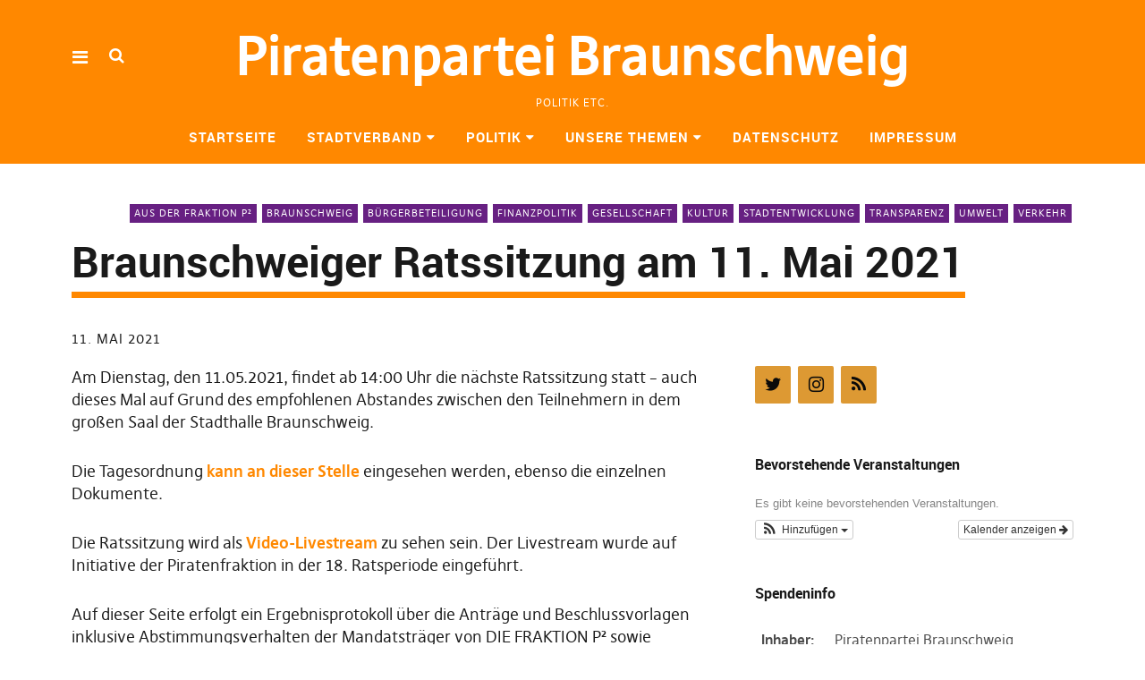

--- FILE ---
content_type: text/html; charset=UTF-8
request_url: https://www.piratenpartei-braunschweig.de/2021/05/11/braunschweiger-ratssitzung-am-11-mai-2021/
body_size: 102677
content:
<!DOCTYPE html>
<html lang="de" class="no-js" itemscope itemtype="http://schema.org/WebPage">
<head>
<meta charset="UTF-8">
<meta name="viewport" content="width=device-width, initial-scale=1">
<!--

__________ .__                  __            __________                  __                                                                                             
\______   \|__|_______ _____  _/  |_   ____   \______   \_____  _______ _/  |_  ___.__.                                                                                  
 |     ___/|  |\_  __ \\__  \ \   __\_/ __ \   |     ___/\__  \ \_  __ \\   __\<   |  |                                                                                  
 |    |    |  | |  | \/ / __ \_|  |  \  ___/   |    |     / __ \_|  | \/ |  |   \___  |                                                                                  
 |____|    |__| |__|   (____  /|__|   \___  >  |____|    (____  /|__|    |__|   / ____|                                                                                  
                            \/            \/                  \/                \/                                                                                       
                                                                                                                                                                         
                                                                                                                                                                         
                                                                                                                                                                         
                                                                                                                                                                         
                                                                                                                                                                         
                                                                                                                                                                         
   _____   .__                                   ___.                                                           .__    _____ ._.                                         
  /  _  \  |  | __  _  _______   ___.__.  ______ \_ |__    ____    ___.__.  ____   __ __ _______  ______  ____  |  | _/ ____\| |                                         
 /  /_\  \ |  | \ \/ \/ /\__  \ <   |  | /  ___/  | __ \ _/ __ \  <   |  | /  _ \ |  |  \\_  __ \/  ___/_/ __ \ |  | \   __\ | |                                         
/    |    \|  |__\     /  / __ \_\___  | \___ \   | \_\ \\  ___/   \___  |(  <_> )|  |  / |  | \/\___ \ \  ___/ |  |__|  |    \|                                         
\____|__  /|____/ \/\_/  (____  // ____|/____  >  |___  / \___  >  / ____| \____/ |____/  |__|  /____  > \___  >|____/|__|    __                                         
        \/                    \/ \/          \/       \/      \/   \/                                \/      \/               \/                                         
 ____ ___        .__                                                                             ___.                              .__                  __               
|    |   \ ____  |  |    ____    ______  ______  ___.__.  ____   __ __    ____  _____     ____   \_ |__    ____   _____    ______  |__|_______ _____  _/  |_   ____      
|    |   //    \ |  |  _/ __ \  /  ___/ /  ___/ <   |  | /  _ \ |  |  \ _/ ___\ \__  \   /    \   | __ \ _/ __ \  \__  \   \____ \ |  |\_  __ \\__  \ \   __\_/ __ \     
|    |  /|   |  \|  |__\  ___/  \___ \  \___ \   \___  |(  <_> )|  |  / \  \___  / __ \_|   |  \  | \_\ \\  ___/   / __ \_ |  |_> >|  | |  | \/ / __ \_|  |  \  ___/     
|______/ |___|  /|____/ \___  >/____  >/____  >  / ____| \____/ |____/   \___  >(____  /|___|  /  |___  / \___  > (____  / |   __/ |__| |__|   (____  /|__|   \___  > /\ 
              \/            \/      \/      \/   \/                          \/      \/      \/       \/      \/       \/  |__|                     \/            \/  )/ 
  __   .__                              .__                                   ___.                              .__                  __                                  
_/  |_ |  |__    ____    ____   _____   |  | __  _  _______   ___.__.  ______ \_ |__    ____   _____    ______  |__|_______ _____  _/  |_   ____                         
\   __\|  |  \ _/ __ \  /    \  \__  \  |  | \ \/ \/ /\__  \ <   |  | /  ___/  | __ \ _/ __ \  \__  \   \____ \ |  |\_  __ \\__  \ \   __\_/ __ \                        
 |  |  |   Y  \\  ___/ |   |  \  / __ \_|  |__\     /  / __ \_\___  | \___ \   | \_\ \\  ___/   / __ \_ |  |_> >|  | |  | \/ / __ \_|  |  \  ___/                        
 |__|  |___|  / \___  >|___|  / (____  /|____/ \/\_/  (____  // ____|/____  >  |___  / \___  > (____  / |   __/ |__| |__|   (____  /|__|   \___  > /\                    
            \/      \/      \/       \/                    \/ \/          \/       \/      \/       \/  |__|                     \/            \/  \/                    


-->
<link rel="profile" href="http://gmpg.org/xfn/11">
<link rel="pingback" href="https://www.piratenpartei-braunschweig.de/xmlrpc.php">
<script>(function(html){html.className = html.className.replace(/\bno-js\b/,'js')})(document.documentElement);</script>
<title>Braunschweiger Ratssitzung am 11. Mai 2021 &#8211; Piratenpartei Braunschweig</title>
<meta name='robots' content='max-image-preview:large' />
	<style>img:is([sizes="auto" i], [sizes^="auto," i]) { contain-intrinsic-size: 3000px 1500px }</style>
	<link rel='dns-prefetch' href='//www.piratenpartei-braunschweig.de' />
<link rel="alternate" type="application/rss+xml" title="Piratenpartei Braunschweig &raquo; Feed" href="https://www.piratenpartei-braunschweig.de/feed/" />
<link rel="alternate" type="application/rss+xml" title="Piratenpartei Braunschweig &raquo; Kommentar-Feed" href="https://www.piratenpartei-braunschweig.de/comments/feed/" />
<script type="text/javascript">
/* <![CDATA[ */
window._wpemojiSettings = {"baseUrl":"https:\/\/s.w.org\/images\/core\/emoji\/16.0.1\/72x72\/","ext":".png","svgUrl":"https:\/\/s.w.org\/images\/core\/emoji\/16.0.1\/svg\/","svgExt":".svg","source":{"concatemoji":"https:\/\/www.piratenpartei-braunschweig.de\/wp-includes\/js\/wp-emoji-release.min.js?ver=6.8.3"}};
/*! This file is auto-generated */
!function(s,n){var o,i,e;function c(e){try{var t={supportTests:e,timestamp:(new Date).valueOf()};sessionStorage.setItem(o,JSON.stringify(t))}catch(e){}}function p(e,t,n){e.clearRect(0,0,e.canvas.width,e.canvas.height),e.fillText(t,0,0);var t=new Uint32Array(e.getImageData(0,0,e.canvas.width,e.canvas.height).data),a=(e.clearRect(0,0,e.canvas.width,e.canvas.height),e.fillText(n,0,0),new Uint32Array(e.getImageData(0,0,e.canvas.width,e.canvas.height).data));return t.every(function(e,t){return e===a[t]})}function u(e,t){e.clearRect(0,0,e.canvas.width,e.canvas.height),e.fillText(t,0,0);for(var n=e.getImageData(16,16,1,1),a=0;a<n.data.length;a++)if(0!==n.data[a])return!1;return!0}function f(e,t,n,a){switch(t){case"flag":return n(e,"\ud83c\udff3\ufe0f\u200d\u26a7\ufe0f","\ud83c\udff3\ufe0f\u200b\u26a7\ufe0f")?!1:!n(e,"\ud83c\udde8\ud83c\uddf6","\ud83c\udde8\u200b\ud83c\uddf6")&&!n(e,"\ud83c\udff4\udb40\udc67\udb40\udc62\udb40\udc65\udb40\udc6e\udb40\udc67\udb40\udc7f","\ud83c\udff4\u200b\udb40\udc67\u200b\udb40\udc62\u200b\udb40\udc65\u200b\udb40\udc6e\u200b\udb40\udc67\u200b\udb40\udc7f");case"emoji":return!a(e,"\ud83e\udedf")}return!1}function g(e,t,n,a){var r="undefined"!=typeof WorkerGlobalScope&&self instanceof WorkerGlobalScope?new OffscreenCanvas(300,150):s.createElement("canvas"),o=r.getContext("2d",{willReadFrequently:!0}),i=(o.textBaseline="top",o.font="600 32px Arial",{});return e.forEach(function(e){i[e]=t(o,e,n,a)}),i}function t(e){var t=s.createElement("script");t.src=e,t.defer=!0,s.head.appendChild(t)}"undefined"!=typeof Promise&&(o="wpEmojiSettingsSupports",i=["flag","emoji"],n.supports={everything:!0,everythingExceptFlag:!0},e=new Promise(function(e){s.addEventListener("DOMContentLoaded",e,{once:!0})}),new Promise(function(t){var n=function(){try{var e=JSON.parse(sessionStorage.getItem(o));if("object"==typeof e&&"number"==typeof e.timestamp&&(new Date).valueOf()<e.timestamp+604800&&"object"==typeof e.supportTests)return e.supportTests}catch(e){}return null}();if(!n){if("undefined"!=typeof Worker&&"undefined"!=typeof OffscreenCanvas&&"undefined"!=typeof URL&&URL.createObjectURL&&"undefined"!=typeof Blob)try{var e="postMessage("+g.toString()+"("+[JSON.stringify(i),f.toString(),p.toString(),u.toString()].join(",")+"));",a=new Blob([e],{type:"text/javascript"}),r=new Worker(URL.createObjectURL(a),{name:"wpTestEmojiSupports"});return void(r.onmessage=function(e){c(n=e.data),r.terminate(),t(n)})}catch(e){}c(n=g(i,f,p,u))}t(n)}).then(function(e){for(var t in e)n.supports[t]=e[t],n.supports.everything=n.supports.everything&&n.supports[t],"flag"!==t&&(n.supports.everythingExceptFlag=n.supports.everythingExceptFlag&&n.supports[t]);n.supports.everythingExceptFlag=n.supports.everythingExceptFlag&&!n.supports.flag,n.DOMReady=!1,n.readyCallback=function(){n.DOMReady=!0}}).then(function(){return e}).then(function(){var e;n.supports.everything||(n.readyCallback(),(e=n.source||{}).concatemoji?t(e.concatemoji):e.wpemoji&&e.twemoji&&(t(e.twemoji),t(e.wpemoji)))}))}((window,document),window._wpemojiSettings);
/* ]]> */
</script>
<link rel='stylesheet' id='ai1ec_style-css' href='//www.piratenpartei-braunschweig.de/wp-content/plugins/all-in-one-event-calendar/public/themes-ai1ec/vortex/css/ai1ec_parsed_css.css?ver=3.0.0' type='text/css' media='all' />
<link rel='stylesheet' id='mci-footnotes-jquery-tooltips-pagelayout-none-css' href='https://www.piratenpartei-braunschweig.de/wp-content/plugins/footnotes/css/footnotes-jqttbrpl0.min.css?ver=2.7.3' type='text/css' media='all' />
<style id='wp-emoji-styles-inline-css' type='text/css'>

	img.wp-smiley, img.emoji {
		display: inline !important;
		border: none !important;
		box-shadow: none !important;
		height: 1em !important;
		width: 1em !important;
		margin: 0 0.07em !important;
		vertical-align: -0.1em !important;
		background: none !important;
		padding: 0 !important;
	}
</style>
<link rel='stylesheet' id='wp-block-library-css' href='https://www.piratenpartei-braunschweig.de/wp-includes/css/dist/block-library/style.min.css?ver=6.8.3' type='text/css' media='all' />
<style id='classic-theme-styles-inline-css' type='text/css'>
/*! This file is auto-generated */
.wp-block-button__link{color:#fff;background-color:#32373c;border-radius:9999px;box-shadow:none;text-decoration:none;padding:calc(.667em + 2px) calc(1.333em + 2px);font-size:1.125em}.wp-block-file__button{background:#32373c;color:#fff;text-decoration:none}
</style>
<style id='global-styles-inline-css' type='text/css'>
:root{--wp--preset--aspect-ratio--square: 1;--wp--preset--aspect-ratio--4-3: 4/3;--wp--preset--aspect-ratio--3-4: 3/4;--wp--preset--aspect-ratio--3-2: 3/2;--wp--preset--aspect-ratio--2-3: 2/3;--wp--preset--aspect-ratio--16-9: 16/9;--wp--preset--aspect-ratio--9-16: 9/16;--wp--preset--color--black: #000000;--wp--preset--color--cyan-bluish-gray: #abb8c3;--wp--preset--color--white: #ffffff;--wp--preset--color--pale-pink: #f78da7;--wp--preset--color--vivid-red: #cf2e2e;--wp--preset--color--luminous-vivid-orange: #ff6900;--wp--preset--color--luminous-vivid-amber: #fcb900;--wp--preset--color--light-green-cyan: #7bdcb5;--wp--preset--color--vivid-green-cyan: #00d084;--wp--preset--color--pale-cyan-blue: #8ed1fc;--wp--preset--color--vivid-cyan-blue: #0693e3;--wp--preset--color--vivid-purple: #9b51e0;--wp--preset--gradient--vivid-cyan-blue-to-vivid-purple: linear-gradient(135deg,rgba(6,147,227,1) 0%,rgb(155,81,224) 100%);--wp--preset--gradient--light-green-cyan-to-vivid-green-cyan: linear-gradient(135deg,rgb(122,220,180) 0%,rgb(0,208,130) 100%);--wp--preset--gradient--luminous-vivid-amber-to-luminous-vivid-orange: linear-gradient(135deg,rgba(252,185,0,1) 0%,rgba(255,105,0,1) 100%);--wp--preset--gradient--luminous-vivid-orange-to-vivid-red: linear-gradient(135deg,rgba(255,105,0,1) 0%,rgb(207,46,46) 100%);--wp--preset--gradient--very-light-gray-to-cyan-bluish-gray: linear-gradient(135deg,rgb(238,238,238) 0%,rgb(169,184,195) 100%);--wp--preset--gradient--cool-to-warm-spectrum: linear-gradient(135deg,rgb(74,234,220) 0%,rgb(151,120,209) 20%,rgb(207,42,186) 40%,rgb(238,44,130) 60%,rgb(251,105,98) 80%,rgb(254,248,76) 100%);--wp--preset--gradient--blush-light-purple: linear-gradient(135deg,rgb(255,206,236) 0%,rgb(152,150,240) 100%);--wp--preset--gradient--blush-bordeaux: linear-gradient(135deg,rgb(254,205,165) 0%,rgb(254,45,45) 50%,rgb(107,0,62) 100%);--wp--preset--gradient--luminous-dusk: linear-gradient(135deg,rgb(255,203,112) 0%,rgb(199,81,192) 50%,rgb(65,88,208) 100%);--wp--preset--gradient--pale-ocean: linear-gradient(135deg,rgb(255,245,203) 0%,rgb(182,227,212) 50%,rgb(51,167,181) 100%);--wp--preset--gradient--electric-grass: linear-gradient(135deg,rgb(202,248,128) 0%,rgb(113,206,126) 100%);--wp--preset--gradient--midnight: linear-gradient(135deg,rgb(2,3,129) 0%,rgb(40,116,252) 100%);--wp--preset--font-size--small: 13px;--wp--preset--font-size--medium: 20px;--wp--preset--font-size--large: 36px;--wp--preset--font-size--x-large: 42px;--wp--preset--spacing--20: 0.44rem;--wp--preset--spacing--30: 0.67rem;--wp--preset--spacing--40: 1rem;--wp--preset--spacing--50: 1.5rem;--wp--preset--spacing--60: 2.25rem;--wp--preset--spacing--70: 3.38rem;--wp--preset--spacing--80: 5.06rem;--wp--preset--shadow--natural: 6px 6px 9px rgba(0, 0, 0, 0.2);--wp--preset--shadow--deep: 12px 12px 50px rgba(0, 0, 0, 0.4);--wp--preset--shadow--sharp: 6px 6px 0px rgba(0, 0, 0, 0.2);--wp--preset--shadow--outlined: 6px 6px 0px -3px rgba(255, 255, 255, 1), 6px 6px rgba(0, 0, 0, 1);--wp--preset--shadow--crisp: 6px 6px 0px rgba(0, 0, 0, 1);}:where(.is-layout-flex){gap: 0.5em;}:where(.is-layout-grid){gap: 0.5em;}body .is-layout-flex{display: flex;}.is-layout-flex{flex-wrap: wrap;align-items: center;}.is-layout-flex > :is(*, div){margin: 0;}body .is-layout-grid{display: grid;}.is-layout-grid > :is(*, div){margin: 0;}:where(.wp-block-columns.is-layout-flex){gap: 2em;}:where(.wp-block-columns.is-layout-grid){gap: 2em;}:where(.wp-block-post-template.is-layout-flex){gap: 1.25em;}:where(.wp-block-post-template.is-layout-grid){gap: 1.25em;}.has-black-color{color: var(--wp--preset--color--black) !important;}.has-cyan-bluish-gray-color{color: var(--wp--preset--color--cyan-bluish-gray) !important;}.has-white-color{color: var(--wp--preset--color--white) !important;}.has-pale-pink-color{color: var(--wp--preset--color--pale-pink) !important;}.has-vivid-red-color{color: var(--wp--preset--color--vivid-red) !important;}.has-luminous-vivid-orange-color{color: var(--wp--preset--color--luminous-vivid-orange) !important;}.has-luminous-vivid-amber-color{color: var(--wp--preset--color--luminous-vivid-amber) !important;}.has-light-green-cyan-color{color: var(--wp--preset--color--light-green-cyan) !important;}.has-vivid-green-cyan-color{color: var(--wp--preset--color--vivid-green-cyan) !important;}.has-pale-cyan-blue-color{color: var(--wp--preset--color--pale-cyan-blue) !important;}.has-vivid-cyan-blue-color{color: var(--wp--preset--color--vivid-cyan-blue) !important;}.has-vivid-purple-color{color: var(--wp--preset--color--vivid-purple) !important;}.has-black-background-color{background-color: var(--wp--preset--color--black) !important;}.has-cyan-bluish-gray-background-color{background-color: var(--wp--preset--color--cyan-bluish-gray) !important;}.has-white-background-color{background-color: var(--wp--preset--color--white) !important;}.has-pale-pink-background-color{background-color: var(--wp--preset--color--pale-pink) !important;}.has-vivid-red-background-color{background-color: var(--wp--preset--color--vivid-red) !important;}.has-luminous-vivid-orange-background-color{background-color: var(--wp--preset--color--luminous-vivid-orange) !important;}.has-luminous-vivid-amber-background-color{background-color: var(--wp--preset--color--luminous-vivid-amber) !important;}.has-light-green-cyan-background-color{background-color: var(--wp--preset--color--light-green-cyan) !important;}.has-vivid-green-cyan-background-color{background-color: var(--wp--preset--color--vivid-green-cyan) !important;}.has-pale-cyan-blue-background-color{background-color: var(--wp--preset--color--pale-cyan-blue) !important;}.has-vivid-cyan-blue-background-color{background-color: var(--wp--preset--color--vivid-cyan-blue) !important;}.has-vivid-purple-background-color{background-color: var(--wp--preset--color--vivid-purple) !important;}.has-black-border-color{border-color: var(--wp--preset--color--black) !important;}.has-cyan-bluish-gray-border-color{border-color: var(--wp--preset--color--cyan-bluish-gray) !important;}.has-white-border-color{border-color: var(--wp--preset--color--white) !important;}.has-pale-pink-border-color{border-color: var(--wp--preset--color--pale-pink) !important;}.has-vivid-red-border-color{border-color: var(--wp--preset--color--vivid-red) !important;}.has-luminous-vivid-orange-border-color{border-color: var(--wp--preset--color--luminous-vivid-orange) !important;}.has-luminous-vivid-amber-border-color{border-color: var(--wp--preset--color--luminous-vivid-amber) !important;}.has-light-green-cyan-border-color{border-color: var(--wp--preset--color--light-green-cyan) !important;}.has-vivid-green-cyan-border-color{border-color: var(--wp--preset--color--vivid-green-cyan) !important;}.has-pale-cyan-blue-border-color{border-color: var(--wp--preset--color--pale-cyan-blue) !important;}.has-vivid-cyan-blue-border-color{border-color: var(--wp--preset--color--vivid-cyan-blue) !important;}.has-vivid-purple-border-color{border-color: var(--wp--preset--color--vivid-purple) !important;}.has-vivid-cyan-blue-to-vivid-purple-gradient-background{background: var(--wp--preset--gradient--vivid-cyan-blue-to-vivid-purple) !important;}.has-light-green-cyan-to-vivid-green-cyan-gradient-background{background: var(--wp--preset--gradient--light-green-cyan-to-vivid-green-cyan) !important;}.has-luminous-vivid-amber-to-luminous-vivid-orange-gradient-background{background: var(--wp--preset--gradient--luminous-vivid-amber-to-luminous-vivid-orange) !important;}.has-luminous-vivid-orange-to-vivid-red-gradient-background{background: var(--wp--preset--gradient--luminous-vivid-orange-to-vivid-red) !important;}.has-very-light-gray-to-cyan-bluish-gray-gradient-background{background: var(--wp--preset--gradient--very-light-gray-to-cyan-bluish-gray) !important;}.has-cool-to-warm-spectrum-gradient-background{background: var(--wp--preset--gradient--cool-to-warm-spectrum) !important;}.has-blush-light-purple-gradient-background{background: var(--wp--preset--gradient--blush-light-purple) !important;}.has-blush-bordeaux-gradient-background{background: var(--wp--preset--gradient--blush-bordeaux) !important;}.has-luminous-dusk-gradient-background{background: var(--wp--preset--gradient--luminous-dusk) !important;}.has-pale-ocean-gradient-background{background: var(--wp--preset--gradient--pale-ocean) !important;}.has-electric-grass-gradient-background{background: var(--wp--preset--gradient--electric-grass) !important;}.has-midnight-gradient-background{background: var(--wp--preset--gradient--midnight) !important;}.has-small-font-size{font-size: var(--wp--preset--font-size--small) !important;}.has-medium-font-size{font-size: var(--wp--preset--font-size--medium) !important;}.has-large-font-size{font-size: var(--wp--preset--font-size--large) !important;}.has-x-large-font-size{font-size: var(--wp--preset--font-size--x-large) !important;}
:where(.wp-block-post-template.is-layout-flex){gap: 1.25em;}:where(.wp-block-post-template.is-layout-grid){gap: 1.25em;}
:where(.wp-block-columns.is-layout-flex){gap: 2em;}:where(.wp-block-columns.is-layout-grid){gap: 2em;}
:root :where(.wp-block-pullquote){font-size: 1.5em;line-height: 1.6;}
</style>
<link rel='stylesheet' id='contact-form-7-css' href='https://www.piratenpartei-braunschweig.de/wp-content/plugins/contact-form-7/includes/css/styles.css?ver=6.1.4' type='text/css' media='all' />
<link rel='stylesheet' id='eeb-css-frontend-css' href='https://www.piratenpartei-braunschweig.de/wp-content/plugins/email-encoder-bundle/core/includes/assets/css/style.css?ver=240617-53740' type='text/css' media='all' />
<link rel='stylesheet' id='pirate-rogue-style-css' href='https://www.piratenpartei-braunschweig.de/wp-content/themes/Pirate-Rogue/style.css?ver=1.4.9' type='text/css' media='all' />
<link rel='stylesheet' id='fancybox-css' href='https://www.piratenpartei-braunschweig.de/wp-content/plugins/easy-fancybox/fancybox/1.5.4/jquery.fancybox.min.css?ver=6.8.3' type='text/css' media='screen' />
<style id='fancybox-inline-css' type='text/css'>
#fancybox-outer{background:#ffffff}#fancybox-content{background:#ffffff;border-color:#ffffff;color:#000000;}#fancybox-title,#fancybox-title-float-main{color:#fff}
</style>
<script type="text/javascript" src="https://www.piratenpartei-braunschweig.de/wp-includes/js/jquery/jquery.min.js?ver=3.7.1" id="jquery-core-js"></script>
<script type="text/javascript" src="https://www.piratenpartei-braunschweig.de/wp-includes/js/jquery/jquery-migrate.min.js?ver=3.4.1" id="jquery-migrate-js"></script>
<script type="text/javascript" src="https://www.piratenpartei-braunschweig.de/wp-content/plugins/footnotes/js/jquery.tools.min.js?ver=1.2.7.redacted.2" id="mci-footnotes-jquery-tools-js"></script>
<script type="text/javascript" src="https://www.piratenpartei-braunschweig.de/wp-content/plugins/email-encoder-bundle/core/includes/assets/js/custom.js?ver=240617-53740" id="eeb-js-frontend-js"></script>
<script type="text/javascript" src="https://www.piratenpartei-braunschweig.de/wp-content/themes/Pirate-Rogue/js/jquery.misc.js?ver=1.1" id="pirate-rogue-jquery-misc-js"></script>
<link rel="https://api.w.org/" href="https://www.piratenpartei-braunschweig.de/wp-json/" /><link rel="alternate" title="JSON" type="application/json" href="https://www.piratenpartei-braunschweig.de/wp-json/wp/v2/posts/25309" /><link rel="EditURI" type="application/rsd+xml" title="RSD" href="https://www.piratenpartei-braunschweig.de/xmlrpc.php?rsd" />
<meta name="generator" content="WordPress 6.8.3" />
<link rel="canonical" href="https://www.piratenpartei-braunschweig.de/2021/05/11/braunschweiger-ratssitzung-am-11-mai-2021/" />
<link rel='shortlink' href='https://www.piratenpartei-braunschweig.de/?p=25309' />
<link rel="alternate" title="oEmbed (JSON)" type="application/json+oembed" href="https://www.piratenpartei-braunschweig.de/wp-json/oembed/1.0/embed?url=https%3A%2F%2Fwww.piratenpartei-braunschweig.de%2F2021%2F05%2F11%2Fbraunschweiger-ratssitzung-am-11-mai-2021%2F" />
<link rel="icon" href="https://www.piratenpartei-braunschweig.de/wp-content/uploads/2020/04/cropped-67264039_2358553971074695_8706365915534458880_n-150x150.jpg" sizes="32x32" />
<link rel="icon" href="https://www.piratenpartei-braunschweig.de/wp-content/uploads/2020/04/cropped-67264039_2358553971074695_8706365915534458880_n-300x300.jpg" sizes="192x192" />
<link rel="apple-touch-icon" href="https://www.piratenpartei-braunschweig.de/wp-content/uploads/2020/04/cropped-67264039_2358553971074695_8706365915534458880_n-300x300.jpg" />
<meta name="msapplication-TileImage" content="https://www.piratenpartei-braunschweig.de/wp-content/uploads/2020/04/cropped-67264039_2358553971074695_8706365915534458880_n-300x300.jpg" />
		<style type="text/css" id="wp-custom-css">
			.footnote_plugin_tooltip_text {
	top: 0.2em !important;
}

.ai1ec-row {
	margin-left: 0px;
}		</style>
		
<style type="text/css" media="all">
.footnotes_reference_container {margin-top: 24px !important; margin-bottom: 0px !important;}
.footnote_container_prepare > p {border-bottom: 1px solid #aaaaaa !important;}
.footnote_tooltip { font-size: 13.0px !important; background-color: #fff7a7 !important; border-width: 1px !important; border-style: solid !important; border-color: #cccc99 !important; border-radius: 3px !important; -webkit-box-shadow: 2px 2px 11px #666666; -moz-box-shadow: 2px 2px 11px #666666; box-shadow: 2px 2px 11px #666666;}


</style>
</head>

<body class="wp-singular post-template-default single single-post postid-25309 single-format-standard wp-theme-Pirate-Rogue uku-standard socialmedia- searchbar- no-author slider-noplay front_hidecomments head-bgcol-main head-textcol-white footer-bgcol-main footer-textcol-white shadow-images h1noupper">
        <div class="container-all">
        <nav id="skiplinks" aria-label="Skip-Navigation">
            <ul>
                <li><a href="#overlay-wrap" data-target="#overlay-wrap" data-firstchild="0" class="jumplink-content">Inhalt</a></li>
                <li><a href="#masthead" data-target="#desktop-navigation" data-firstchild="1" class="jumplink-nav">Hauptmenü</a></li>        
                <li><a href="#footer-search" data-target="#footer-search" data-firstchild="1" class="jumplink-nav">Suche</a></li>
                <li><a href="#colophon" data-target="#colophon" data-firstchild="1" class="jumplink-nav">Footer</a></li>
            </ul>
	</nav>    
        <header id="masthead" class="site-header cf"> 
            <div class="site-header-content">
                    <div id="site-branding" role="banner" itemprop="publisher" itemscope itemtype="http://schema.org/Organization">
                            <meta itemprop="name" content="Piratenpartei Braunschweig"><link itemprop="url" href="https://www.piratenpartei-braunschweig.de/">                                                                <p class="site-title"><a href="https://www.piratenpartei-braunschweig.de/" rel="home">Piratenpartei Braunschweig</a></p>
                            
                            
                            <p class="site-description">Politik etc.</p>
                            <button aria-hidden="true" id="overlay-open" class="overlay-open overlay-btn"><span>Menü</span></button>

                                                </div><!-- end #site-branding -->

                    <nav id="desktop-navigation" class="desktop-navigation cf">
                            <ul id="menu-hauptmenue" class="menu mainmenu"><li class="menu-item menu-item-type-custom menu-item-object-custom menu-item-home"><a href="https://www.piratenpartei-braunschweig.de">Startseite</a></li>
<li class="menu-item menu-item-type-post_type menu-item-object-page menu-item-has-children has_children" aria-haspopup="true"><a href="https://www.piratenpartei-braunschweig.de/der-stadtverband/">Stadtverband</a>
<ul class="sub-menu">
	<li class="menu-item menu-item-type-post_type menu-item-object-page menu-item-has-children has_children" aria-haspopup="true"><a href="https://www.piratenpartei-braunschweig.de/der-stadtverband/der-vorstand/">Der Vorstand</a>
	<ul class="sub-menu">
		<li class="menu-item menu-item-type-custom menu-item-object-custom external"><a href="https://wiki.piratenpartei.de/Braunschweig/Stadtverband/Vorstand/Geschäftsordnung">Geschäftsordnung</a></li>
	</ul>
</li>
	<li class="menu-item menu-item-type-post_type menu-item-object-page"><a href="https://www.piratenpartei-braunschweig.de/der-stadtverband/satzung/">Satzung</a></li>
	<li class="menu-item menu-item-type-post_type menu-item-object-page"><a href="https://www.piratenpartei-braunschweig.de/der-stadtverband/grundungsprotokoll/">Gründungsprotokoll</a></li>
	<li class="menu-item menu-item-type-post_type menu-item-object-page menu-item-has-children has_children" aria-haspopup="true"><a href="https://www.piratenpartei-braunschweig.de/der-stadtverband/mitmachen/">Mitmachen</a>
	<ul class="sub-menu">
		<li class="menu-item menu-item-type-post_type menu-item-object-page"><a href="https://www.piratenpartei-braunschweig.de/der-stadtverband/mitmachen/stammtisch/">Stammtisch</a></li>
		<li class="menu-item menu-item-type-post_type menu-item-object-page"><a href="https://www.piratenpartei-braunschweig.de/der-stadtverband/mitmachen/mitglied-werden/">Mitglied werden</a></li>
		<li class="menu-item menu-item-type-post_type menu-item-object-page"><a href="https://www.piratenpartei-braunschweig.de/der-stadtverband/mitmachen/infostande/">Infostände</a></li>
		<li class="menu-item menu-item-type-post_type menu-item-object-page"><a href="https://www.piratenpartei-braunschweig.de/der-stadtverband/mitmachen/mailinglisten/">Mailingliste</a></li>
	</ul>
</li>
	<li class="menu-item menu-item-type-post_type menu-item-object-page"><a href="https://www.piratenpartei-braunschweig.de/kontakt/">Kontakt</a></li>
</ul>
</li>
<li class="menu-item menu-item-type-post_type menu-item-object-page menu-item-has-children has_children" aria-haspopup="true"><a href="https://www.piratenpartei-braunschweig.de/politik/">Politik</a>
<ul class="sub-menu">
	<li class="menu-item menu-item-type-post_type menu-item-object-page"><a href="https://www.piratenpartei-braunschweig.de/politik/landtagswahl-2022/">Landtagswahl 2022</a></li>
	<li class="menu-item menu-item-type-post_type menu-item-object-page"><a href="https://www.piratenpartei-braunschweig.de/politik/kommunale-ziele/">Kommunale Ziele</a></li>
</ul>
</li>
<li class="menu-item menu-item-type-post_type menu-item-object-page menu-item-has-children has_children" aria-haspopup="true"><a href="https://www.piratenpartei-braunschweig.de/unsere-themen/">Unsere Themen</a>
<ul class="sub-menu">
	<li class="menu-item menu-item-type-post_type menu-item-object-page"><a href="https://www.piratenpartei-braunschweig.de/unsere-themen/parteiprogramm-der-piratenpartei-deutschland/">Parteiprogramm</a></li>
	<li class="menu-item menu-item-type-post_type menu-item-object-page"><a href="https://www.piratenpartei-braunschweig.de/unsere-themen/bildung/">Bildung</a></li>
	<li class="menu-item menu-item-type-post_type menu-item-object-page"><a href="https://www.piratenpartei-braunschweig.de/unsere-themen/mehr-demokratie/">Mehr Demokratie</a></li>
	<li class="menu-item menu-item-type-post_type menu-item-object-page"><a href="https://www.piratenpartei-braunschweig.de/unsere-themen/transparenz/">Transparenz</a></li>
	<li class="menu-item menu-item-type-post_type menu-item-object-page"><a href="https://www.piratenpartei-braunschweig.de/unsere-themen/urheberrecht/">Urheberrecht</a></li>
	<li class="menu-item menu-item-type-post_type menu-item-object-page"><a href="https://www.piratenpartei-braunschweig.de/unsere-themen/infrastrukturmonopole/">Infrastrukturmonopole</a></li>
	<li class="menu-item menu-item-type-post_type menu-item-object-page"><a href="https://www.piratenpartei-braunschweig.de/unsere-themen/open-access/">Open Access</a></li>
	<li class="menu-item menu-item-type-post_type menu-item-object-page"><a href="https://www.piratenpartei-braunschweig.de/unsere-themen/patente/">Patente</a></li>
	<li class="menu-item menu-item-type-post_type menu-item-object-page"><a href="https://www.piratenpartei-braunschweig.de/unsere-themen/ueberwachung/">Überwachung</a></li>
</ul>
</li>
<li class="menu-item menu-item-type-post_type menu-item-object-page menu-item-privacy-policy"><a href="https://www.piratenpartei-braunschweig.de/kontakt/datenschutz/">Datenschutz</a></li>
<li class="menu-item menu-item-type-post_type menu-item-object-page"><a href="https://www.piratenpartei-braunschweig.de/kontakt/impressum/">Impressum</a></li>
</ul>                    </nav><!-- .main-navigation -->


                                        <button aria-hidden="true" id="search-open" class="search-open search-btn"><span>Suche</span></button>
                            <div class="desktop-search">                                     
                                <form method="get" class="searchform" action="https://www.piratenpartei-braunschweig.de/" role="search">
                                        <label for="s" class="screen-reader-text"><span>Suche</span></label>
                                        <input type="text" class="search-field" id="s" name="s" placeholder="Suche..." />
                                        <input type="submit" class="submit" name="submit" value="Suchen" />
                                </form>     
                            </div><!-- end .desktop-search -->
                    
            </div><!-- .site-header-content -->

            <div class="sticky-header hidden">
                    <button id="overlay-open-sticky" class="overlay-open overlay-btn"><span>Menü</span></button>
                                                <button id="search-open-sticky" class="search-open search-btn"><span>Suche</span></button>
                    
                                                <p class="site-title"><a href="https://www.piratenpartei-braunschweig.de/" rel="home">Piratenpartei Braunschweig</a></p>
                    

                                </div><!-- end .sticky-header -->
            <div class="inner-offcanvas-wrap" aria-hidden="true">
                    <div class="close-btn-wrap">
                            <button id="overlay-close" class="overlay-btn"><span>Schließen</span></button>
                    </div><!-- end .close-btn-wrap -->

                    <div class="overlay-desktop-content cf">

            
                            <div class="overlay-title-wrap">
                                    <p class="site-title"><a href="https://www.piratenpartei-braunschweig.de/" rel="home">Piratenpartei Braunschweig</a></p>
                            </div><!-- end .overlay-title-wrap -->
                

                            <nav id="overlay-nav" class="main-nav cf">
                            <ul id="menu-hauptmenue-1" class="menu"><li class="menu-item menu-item-type-custom menu-item-object-custom menu-item-home"><a href="https://www.piratenpartei-braunschweig.de">Startseite</a></li>
<li class="menu-item menu-item-type-post_type menu-item-object-page menu-item-has-children has_children" aria-haspopup="true"><a href="https://www.piratenpartei-braunschweig.de/der-stadtverband/">Stadtverband</a>
<ul class="sub-menu">
	<li class="menu-item menu-item-type-post_type menu-item-object-page menu-item-has-children has_children" aria-haspopup="true"><a href="https://www.piratenpartei-braunschweig.de/der-stadtverband/der-vorstand/">Der Vorstand</a>
	<ul class="sub-menu">
		<li class="menu-item menu-item-type-custom menu-item-object-custom"><a href="https://wiki.piratenpartei.de/Braunschweig/Stadtverband/Vorstand/Geschäftsordnung">Geschäftsordnung</a></li>
	</ul>
</li>
	<li class="menu-item menu-item-type-post_type menu-item-object-page"><a href="https://www.piratenpartei-braunschweig.de/der-stadtverband/satzung/">Satzung</a></li>
	<li class="menu-item menu-item-type-post_type menu-item-object-page"><a href="https://www.piratenpartei-braunschweig.de/der-stadtverband/grundungsprotokoll/">Gründungsprotokoll</a></li>
	<li class="menu-item menu-item-type-post_type menu-item-object-page menu-item-has-children has_children" aria-haspopup="true"><a href="https://www.piratenpartei-braunschweig.de/der-stadtverband/mitmachen/">Mitmachen</a>
	<ul class="sub-menu">
		<li class="menu-item menu-item-type-post_type menu-item-object-page"><a href="https://www.piratenpartei-braunschweig.de/der-stadtverband/mitmachen/stammtisch/">Stammtisch</a></li>
		<li class="menu-item menu-item-type-post_type menu-item-object-page"><a href="https://www.piratenpartei-braunschweig.de/der-stadtverband/mitmachen/mitglied-werden/">Mitglied werden</a></li>
		<li class="menu-item menu-item-type-post_type menu-item-object-page"><a href="https://www.piratenpartei-braunschweig.de/der-stadtverband/mitmachen/infostande/">Infostände</a></li>
		<li class="menu-item menu-item-type-post_type menu-item-object-page"><a href="https://www.piratenpartei-braunschweig.de/der-stadtverband/mitmachen/mailinglisten/">Mailingliste</a></li>
	</ul>
</li>
	<li class="menu-item menu-item-type-post_type menu-item-object-page"><a href="https://www.piratenpartei-braunschweig.de/kontakt/">Kontakt</a></li>
</ul>
</li>
<li class="menu-item menu-item-type-post_type menu-item-object-page menu-item-has-children has_children" aria-haspopup="true"><a href="https://www.piratenpartei-braunschweig.de/politik/">Politik</a>
<ul class="sub-menu">
	<li class="menu-item menu-item-type-post_type menu-item-object-page"><a href="https://www.piratenpartei-braunschweig.de/politik/landtagswahl-2022/">Landtagswahl 2022</a></li>
	<li class="menu-item menu-item-type-post_type menu-item-object-page"><a href="https://www.piratenpartei-braunschweig.de/politik/kommunale-ziele/">Kommunale Ziele</a></li>
</ul>
</li>
<li class="menu-item menu-item-type-post_type menu-item-object-page menu-item-has-children has_children" aria-haspopup="true"><a href="https://www.piratenpartei-braunschweig.de/unsere-themen/">Unsere Themen</a>
<ul class="sub-menu">
	<li class="menu-item menu-item-type-post_type menu-item-object-page"><a href="https://www.piratenpartei-braunschweig.de/unsere-themen/parteiprogramm-der-piratenpartei-deutschland/">Parteiprogramm</a></li>
	<li class="menu-item menu-item-type-post_type menu-item-object-page"><a href="https://www.piratenpartei-braunschweig.de/unsere-themen/bildung/">Bildung</a></li>
	<li class="menu-item menu-item-type-post_type menu-item-object-page"><a href="https://www.piratenpartei-braunschweig.de/unsere-themen/mehr-demokratie/">Mehr Demokratie</a></li>
	<li class="menu-item menu-item-type-post_type menu-item-object-page"><a href="https://www.piratenpartei-braunschweig.de/unsere-themen/transparenz/">Transparenz</a></li>
	<li class="menu-item menu-item-type-post_type menu-item-object-page"><a href="https://www.piratenpartei-braunschweig.de/unsere-themen/urheberrecht/">Urheberrecht</a></li>
	<li class="menu-item menu-item-type-post_type menu-item-object-page"><a href="https://www.piratenpartei-braunschweig.de/unsere-themen/infrastrukturmonopole/">Infrastrukturmonopole</a></li>
	<li class="menu-item menu-item-type-post_type menu-item-object-page"><a href="https://www.piratenpartei-braunschweig.de/unsere-themen/open-access/">Open Access</a></li>
	<li class="menu-item menu-item-type-post_type menu-item-object-page"><a href="https://www.piratenpartei-braunschweig.de/unsere-themen/patente/">Patente</a></li>
	<li class="menu-item menu-item-type-post_type menu-item-object-page"><a href="https://www.piratenpartei-braunschweig.de/unsere-themen/ueberwachung/">Überwachung</a></li>
</ul>
</li>
<li class="menu-item menu-item-type-post_type menu-item-object-page menu-item-privacy-policy"><a href="https://www.piratenpartei-braunschweig.de/kontakt/datenschutz/">Datenschutz</a></li>
<li class="menu-item menu-item-type-post_type menu-item-object-page"><a href="https://www.piratenpartei-braunschweig.de/kontakt/impressum/">Impressum</a></li>
</ul>                            </nav><!-- .main-navigation -->

                            
                                                        <div class="mobile-search">
                                    
<form method="get" class="searchform" action="https://www.piratenpartei-braunschweig.de/" role="search">
	<label for="s" class="screen-reader-text"><span>Suche</span></label>
	<input type="text" class="search-field" name="s" placeholder="Suche..." />
	<input type="submit" class="submit" name="submit" value="Suchen" />
</form>
                            </div><!-- end .mobile-search -->
                            
                            
<div id="offcanvas-wrap">
    <a href="#offcanvas-wrap" id="offcanvas-widgets-open"><span>Info</span></a>
    <aside id="sidebar-offcanvas" class="sidebar-offcanvas cf">
                                <div class="widget-area">
                            <section id="text-5" class="widget widget_text"><h2 class="widget-title">Piraten auf Gopher</h2>			<div class="textwidget"><p>Gophernutzer finden diese Website auch <a href="gopher://piratenpartei-braunschweig.de/1/phlog/posts">hier.</a></p>
</div>
		</section><section id="nav_menu-3" class="widget widget_nav_menu"><h2 class="widget-title">Links</h2><div class="menu-seitenmenue-container"><ul id="menu-seitenmenue" class="menu"><li id="menu-item-22559" class="menu-item menu-item-type-post_type menu-item-object-page menu-item-22559"><a href="https://www.piratenpartei-braunschweig.de/der-stadtverband/">Der Stadtverband</a></li>
<li id="menu-item-22573" class="menu-item menu-item-type-post_type menu-item-object-page menu-item-22573"><a href="https://www.piratenpartei-braunschweig.de/unsere-themen/">Unsere Themen</a></li>
<li id="menu-item-22574" class="menu-item menu-item-type-post_type menu-item-object-page menu-item-22574"><a href="https://www.piratenpartei-braunschweig.de/der-stadtverband/mitmachen/">Mitmachen</a></li>
<li id="menu-item-22560" class="menu-item menu-item-type-post_type menu-item-object-page menu-item-has-children menu-item-22560"><a href="https://www.piratenpartei-braunschweig.de/?page_id=20105">DIE FRAKTION P² (2016-2021)</a>
<ul class="sub-menu">
	<li id="menu-item-22569" class="menu-item menu-item-type-post_type menu-item-object-page menu-item-22569"><a href="https://www.piratenpartei-braunschweig.de/?page_id=12919">Anträge und Anfragen</a></li>
	<li id="menu-item-22570" class="menu-item menu-item-type-post_type menu-item-object-page menu-item-22570"><a href="https://www.piratenpartei-braunschweig.de/?page_id=3865">Lobbytermine</a></li>
</ul>
</li>
</ul></div></section>                    </div><!-- .widget-area -->
                </aside><!-- end .sidebar-offcanvas -->
</div><!-- end .offcanvas-wrap -->

                    </div><!-- end .overlay-desktop-content -->
            </div><!-- end .inner-offcanvas-wrap -->
    </header><!-- end #masthead -->
    <div id="printhead"></div>
    <div id="overlay-wrap" class="overlay-wrap cf"></div><!-- end #overlay-wrap -->
    <main>

    <div id="singlepost-wrap" class="singlepost-wrap cf">

	        	
    
    <article id="post-25309" class="post-25309 post type-post status-publish format-standard hentry category-fraktion category-pmbs category-burgerbeteiligung category-finanzpolitik category-gesellschaft category-kultur category-stadtentwicklung category-transparenz category-umwelt category-verkehr-themen tag-freiflaechen tag-hagenmarkt tag-radverkehr tag-sperrbezirksverodnung" itemscope itemtype="http://schema.org/NewsArticle">
	<header class="entry-header cf">
			
			<div class="title-wrap">
								<div class="entry-cats" itemprop="articleSection">
					<a href="https://www.piratenpartei-braunschweig.de/category/fraktion/" rel="category tag">Aus der Fraktion P²</a> <a href="https://www.piratenpartei-braunschweig.de/category/pmbs/" rel="category tag">Braunschweig</a> <a href="https://www.piratenpartei-braunschweig.de/category/politikfelder/burgerbeteiligung/" rel="category tag">Bürgerbeteiligung</a> <a href="https://www.piratenpartei-braunschweig.de/category/politikfelder/finanzpolitik/" rel="category tag">Finanzpolitik</a> <a href="https://www.piratenpartei-braunschweig.de/category/politikfelder/gesellschaft/" rel="category tag">Gesellschaft</a> <a href="https://www.piratenpartei-braunschweig.de/category/politikfelder/kultur/" rel="category tag">Kultur</a> <a href="https://www.piratenpartei-braunschweig.de/category/pmbs/stadtentwicklung/" rel="category tag">Stadtentwicklung</a> <a href="https://www.piratenpartei-braunschweig.de/category/politikfelder/transparenz/" rel="category tag">Transparenz</a> <a href="https://www.piratenpartei-braunschweig.de/category/politikfelder/umwelt/" rel="category tag">Umwelt</a> <a href="https://www.piratenpartei-braunschweig.de/category/politikfelder/verkehr-themen/" rel="category tag">Verkehr</a>				</div><!-- end .entry-cats -->
				<h1 class="entry-title" itemprop="headline">Braunschweiger Ratssitzung am 11. Mai 2021</h1>					<meta itemprop="description" content="Am Dienstag, den 11.05.2021, findet ab 14:00 Uhr die nächste Ratssitzung statt – auch dieses Mal auf Grund des empfohlenen Abstandes zwischen den&hellip;">
							</div><!-- end .title-wrap -->

			<div class="entry-meta cf">
				<div class="meta-columnone">
				    
				    				    <div class="entry-date"><a href="https://www.piratenpartei-braunschweig.de/2021/05/11/braunschweiger-ratssitzung-am-11-mai-2021/">11. Mai 2021</a></div>
				</div>

				<div class="meta-columntwo">
									</div>
				<div class="meta-columnthree">
                                    				</div>
			</div>
	</header>
	<div class="contentwrap">
	    	    <div id="socialicons-sticky">
			<div id="entry-content" class="entry-content" itemprop="text">
			    <p>Am Dienstag, den 11.05.2021, findet ab 14:00 Uhr die nächste Ratssitzung statt – auch dieses Mal auf Grund des empfohlenen Abstandes zwischen den Teilnehmern in dem großen Saal der Stadthalle Braunschweig.</p>
<p>Die Tagesordnung <a href="https://ratsinfo.braunschweig.de/bi/to010.asp?SILFDNR=1001720">kann an dieser Stelle</a> eingesehen werden, ebenso die einzelnen Dokumente.</p>
<p>Die Ratssitzung wird als <a href="http://www.braunschweig.de/politik_verwaltung/politik/ratderstadt/videostream.php">Video-Livestream</a> zu sehen sein. Der Livestream wurde auf Initiative der Piratenfraktion in der 18. Ratsperiode eingeführt.</p>
<p>Auf dieser Seite erfolgt ein Ergebnisprotokoll über die Anträge und Beschlussvorlagen inklusive Abstimmungsverhalten der Mandatsträger von DIE FRAKTION P² sowie Redebeiträge oder Kommentare der beiden Ratsherren zu ausgewählten Themen.</p>
<p>____________________________________________________</p>
<p><em>[14:04 Uhr]</em></p>
<h1 id="top1">1. Eröffnung der Sitzung</h1>
<p>Der Ratsvorsitzende eröffnet die Sitzung.<br />
Die Ratsmitglieder gedenken der Opfer der heutigen Vorkommnisse in ihrer Partnerstadt Kasan, in der ein Anschlag auf eine Schule verübt wurde.</p>
<p>Es liegt ein Dringlichkeitsantrag vor.<br />
____________________________________________________</p>
<h1 id="top1.1">1.1. Dringlichkeitsantrag: Weiterentwicklung des Corona-Hilfsfonds für Kulturschaffende<br />
Dringlichkeitsantrag der Fraktionen der SPD, CDU und Bündnis 90/Die Grünen<br />
[<a href=“https://ratsinfo.braunschweig.de/bi/vo020.asp?VOLFDNR=1020609">21-15997</a>]</h1>
<p><strong>Abstimmung zur Dringlichkeit: angenommen</strong><br />
<strong>Maximilian Hahn: dafür</strong><br />
<strong>Christian Bley: dafür</strong></p>
<p>Der Antrag wird unter TOP  24 behandelt. Vorberatung im Verwaltungsausschuss findet um 16.00 Uhr im Kongresssaal statt.</p>
<p>____________________________________________________</p>
<h1 id="top1.2">1.2. Dringlichkeitsanfrage:  Ambulantes Reha-Zentrum SKBS<br />
Dringlichkeitsanfrage Fraktion Bündnis 90/Die Grünen<br />
[<a href=“https://ratsinfo.braunschweig.de/bi/vo020.asp?VOLFDNR=1020608">21-15996</a>]</h1>
<p><strong>Abstimmung zur Dringlichkeit: angenommen</strong><br />
<strong>Maximilian Hahn: dafür</strong><br />
<strong>Christian Bley: dafür</strong></p>
<p>Anfrage wird unter TOP 25.8 behandelt.</p>
<p>____________________________________________________</p>
<p>Der Rat ist ordnungsgemäß geladen und beschlussfähig.<br />
TOP  27 wird in nichtöffentlicher Sitzung beraten.<br />
Eine Pause wird es gegen 16.00 Uhr  geben.<br />
Es liegen keine Einwohnerfragen vor.<br />
TOP 4.3. wurde zurückgezogen, daher entfällt eine Beratung.</p>
<p><strong>Abstimmung über die geänderte Tagesordnung: angenommen</strong><br />
<strong>Maximilian Hahn: dafür</strong><br />
<strong>Christian Bley: dafür</strong></p>
<p>____________________________________________________</p>
<h1 id="top2">2. Genehmigung des Protokolls der Sitzung vom 23.03.2021<br />
[<a href=“https://ratsinfo.braunschweig.de/bi/vo020.asp?VOLFDNR=101718">SI/2021/21/714 </a>]</h1>
<p><strong>Abstimmung: angenommen</strong><br />
<strong>Maximilian Hahn: dafür</strong><br />
<strong>Christian Bley: dafür</strong></p>
<p>____________________________________________________</p>
<h1 id="top3">3. Mitteilungen</h1>
<p>Es liegen keine Mitteilungen vor<br />
<em>14:08 Uhr</em></p>
<p>____________________________________________________</p>
<h1 id="top4">4. Anträge</h1>
<h2 id="top4.1">4.1.  Einrichtung einer Biologischen/Ökologischen Station für das Stadtgebiet von Braunschweig Antrag der Fraktion Bündnis 90/Die Grünen<br />
[<a href="https://ratsinfo.braunschweig.de/bi/vo020.asp?VOLFDNR=1019650">21-15332</a>]</h2>
<h2 id="top 4.1.1">4.1.1. Einrichtung einer Biologischen/Ökologischen Station für das Stadtgebiet von Braunschweig<br />
Stellungnahme der Verwaltung<br />
[<a href="https://ratsinfo.braunschweig.de/bi/vo020.asp?VOLFDNR=1019954">20-15332-01</a>]</h2>
<p><strong>Abstimmung: angenommen</strong><br />
<strong>Maximilian P. Hahn: dafür</strong><br />
<strong>Christian Bley: dafür</strong></p>
<p>____________________________________________________</p>
<h2 id="top4.2">4.2. Kinderbürgermeister für Braunschweig<br />
Antrag der FDP-Fraktion<br />
[<a href="https://ratsinfo.braunschweig.de/bi/vo020.asp?VOLFDNR=1019903">21-15509</a>]</h2>
<h2 id="top4.2.1">4.2.1  Kinderbürgermeister für Braunschweig<br />
Stellungnahme der Verwaltung<br />
[<a href="https://ratsinfo.braunschweig.de/bi/vo020.asp?VOLFDNR=1020077">21-15509-01</a>]</h2>
<figure id="attachment_23615" aria-describedby="caption-attachment-23615" style="width: 150px" class="wp-caption alignleft"><img decoding="async" src="https://www.piratenpartei-braunschweig.de/wp-content/uploads/2019/08/Max-P.-Hahn-klein-150x150.png" alt="" width="150" height="150" class="size-thumbnail wp-image-23615" /><figcaption id="caption-attachment-23615" class="wp-caption-text">Max P. Hahn (Die PARTEI)</figcaption></figure>
<p><strong>Redebeitrag von DIE FRAKTION P², Ratsherr Maximilian P. Hahn (Die PARTEI):</strong><br />
Herr Vorsitzender, sehr geehrte Damen und Herren, Anreize schaffen um politisches Interesse zu wecken ist wünschenswert. Ich schließe mich da Kollegin Ohnesorg an und würde den Weg über die Jugendparlamente gehen. Diesen Antrag der FDP kann ich nicht zustimmen, weil er kein Wort über Aufwandsentschädigungen und andere finanzielle Anreize verliert. Denn Leistung muss sich ja bekanntlich auch lohnen. Vielen Dank.<br />
<br />
</br><br />
<strong>Abstimmung: abgelehnt</strong><br />
<strong>Maximilian P. Hahn: dagegen</strong><br />
<strong>Christian Bley: dagegen</strong></p>
<p>____________________________________________________</p>
<h2 id="top4.3">4.3. Vorbehaltsbeschluss zur STÄDTISCHEN STELLUNGNAHME (Drs. 20-14885-02) ZUM PLANÄNDERUNGSVERFAHREN &#8222;Verzicht auf östliche Umfahrung des Flughafens&#8220; Antrag der BIBS-Fraktion<br />
[<a href="https://ratsinfo.braunschweig.de/bi/vo020.asp?VOLFDNR=1020118">21-15654</a>]</h2>
<h2 id="top4.3.1">4.3.1 Vorbehaltsbeschluss zur STÄDTISCHEN STELLUNGNAHME (Drs. 20-14885-02) ZUM PLANÄNDERUNGSVERFAHREN &#8222;Verzicht auf östliche Umfahrung des Flughafens&#8220;<br />
Stellungnahme der Verwaltung</p>
<p>[<a href="https://ratsinfo.braunschweig.de/bi/vo020.asp?VOLFDNR=1020387">21-15654-01</a>]</h2>
<p>Der Antrag wurde zurückgezogen, daher entfällt eine Beratung</p>
<p>____________________________________________________</p>
<h2 id="top4.4.">4.4.  Ergänzung Klimaschutzkonzept 2.0: Kommunale Klimaschutzanleihe<br />
Antrag der FDP-Fraktion<br />
[<a href="https://ratsinfo.braunschweig.de/bi/vo020.asp?VOLFDNR=1020120">21-15656</a>]</h2>
<h2 id="top4.4.1">4.4.1.  Ergänzung Klimaschutzkonzept 2.0: Kommunale Klimaschutzanleihe<br />
Stellungnahme der Verwaltung<br />
[<a href="https://ratsinfo.braunschweig.de/bi/vo020.asp?VOLFDNR=1020373">21-15656-01</a>]</h2>
<p><strong>Abstimmung: angenommen</strong><br />
<strong>Maximilian P. Hahn: dafür</strong><br />
<strong>Christian Bley: dafür</strong></p>
<p>____________________________________________________</p>
<h2 id="top4.5">4.5.  Kulturelle Nutzung von Freiflächen im öffentlichen Raum Antrag der Fraktion Bündnis 90/Die Grünen<br />
[<a href="https://ratsinfo.braunschweig.de/bi/vo020.asp?VOLFDNR=1020152">21-15681</a>]</h2>
<h2 id="top4.5.1">4.5.1 Kulturelle Nutzung von Freiflächen im öffentlichen Raum<br />
Stellungnahme der Verwaltung<br />
[<a href="https://ratsinfo.braunschweig.de/bi/vo020.asp?VOLFDNR=1020279">21-15681-01</a>]</h2>
<h2 id="top4.5.2">4.5.2 Prüfauftrag für die Möglichkeiten der Einrichtung eines modularen Festivalgeländes der Stadt Braunschweig Änderungsantrag zum Antrag 21-15681<br />
Änderungsantrag der CDU-Fraktion<br />
[<a href="https://ratsinfo.braunschweig.de/bi/vo020.asp?VOLFDNR=1020415">21-15681-02</a>]</h2>
<h2 id="top4.5.3">4.5.3  Kulturelle Nutzung von Freiflächen im öffentlichen Raum<br />
Änderungsantrag der Fraktionen der SPD, CDU, Bündnis 90/Die Grünen und der Gruppe Die Fraktion P²<br />
[<a href="https://ratsinfo.braunschweig.de/bi/vo020.asp?VOLFDNR=1020525">21-15681-03</a>]</h2>
<h2 id="top4.5.4">4.5.4 Kulturelle Nutzung von Freiflächen im öffentlichen Raum<br />
Stellungnahme der Verwaltung<br />
[<a href="https://ratsinfo.braunschweig.de/bi/vo020.asp?VOLFDNR=1020604">21-15681-04</a>]</h2>
<figure id="attachment_23615" aria-describedby="caption-attachment-23615" style="width: 150px" class="wp-caption alignleft"><img decoding="async" src="https://www.piratenpartei-braunschweig.de/wp-content/uploads/2019/08/Max-P.-Hahn-klein-150x150.png" alt="" width="150" height="150" class="size-thumbnail wp-image-23615" /><figcaption id="caption-attachment-23615" class="wp-caption-text">Max P. Hahn (Die PARTEI)</figcaption></figure>
<p><strong>Redebeitrag von DIE FRAKTION P², Ratsherr Maximilian P. Hahn (Die PARTEI):</strong><br />
Nach den vergangenen – für die Kunst- und Kulturschaffenden teils sehr harten, existentiell bedrohlichen Monaten &#8211; brauchen wir so etwas wie einen – Achtung – Schifffahrtsanalogie &#8211; kommunalen Rettungsring, der dabei hilft, nicht unterzugehen. Ich hoffe, wir und die Verwaltung können das mit diesem Antrag leisten.</p>
<p>Öffentlicher Raum ist für alle da und den Zugang zu öffentlichen Flächen für die hiesige, urbane Kunst- und Kulturszene zu erleichtern, ist eines der Ziele dieses Antrages: Kultureller Freiraum unter freiem Himmel sozusagen.</p>
<p>Denn das gesellschaftliche Leben findet draußen statt – nicht nur als Notwendigkeit in Corona-Zeiten, sondern immer dann, wenn es das Wetter zulässt. Und Veranstaltungen im Freien haben in Braunschweig stets viel Zustimmung erhalten und wurden sehr gut besucht, sei es das Internationale Fest, das Magnifest oder andere. </p>
<p>Es geht nicht nur um kommerzielle, sondern auch um unkonventionelle Kunst und Kultur.<br />
Braunschweig hat so viele kleine Gruppen, die alles alleine machen und das Einzige, was sie wollen ist es auch zu dürfen! </p>
<p>Auch bei mitreden.de gab es bereits einen erfolgreichen Antrag  für kostenfreie Open-Air-Flächen, die die notwendige Unterstützeranzahl erhalten hat. Dem greifen wir mit diesem Antrag vor. Danke an alle Aktiven, die den Antrag unterstützt haben.</p>
<p>Ich habe megabock auf Kultur, richtige Entzugserscheinungen. Ich würde sogar auf einen Karnevalsumzug gehen&#8230;Kleiner Spaß, so schlimm ist es dann doch nicht. Vielen Dank.</p>
<p><strong>Abstimmung: angenommen</strong><br />
<strong>Maximilian P. Hahn: dafür</strong><br />
<strong>Christian Bley: dafür</strong></p>
<p>____________________________________________________</p>
<h2 id="top4.6">4.6.  Wilhelmitorwall und Co.: Parkplatzmoratorium für Braunschweig<br />
Antrag der Fraktionen der FDP und CDU<br />
[<a href="https://ratsinfo.braunschweig.de/bi/vo020.asp?VOLFDNR=1020174">21-15703</a>]</h2>
<p><strong>Abstimmung: abgelehnt</strong><br />
<strong>Maximilian P. Hahn: dagegen</strong><br />
<strong>Christian Bley: dagegen</strong></p>
<p>____________________________________________________</p>
<h2 id="top4.7">4.7.  Pop-up-Radweg verstetigen<br />
Antrag der Fraktionen/Gruppe Die Linke., BIBS und Die Fraktion P²<br />
[<a href="https://ratsinfo.braunschweig.de/bi/vo020.asp?VOLFDNR=1020308">21-15804</a>]</h2>
<h2 id="top4.7.1">4.7.1.  Pop-up-Radweg verstetigen<br />
Stellungnahme der Verwaltung<br />
[<a href="https://ratsinfo.braunschweig.de/bi/vo020.asp?VOLFDNR=1020504">21-15804-01</a>]</h2>
<h2 id="top4.7.2">4.7.2.  Änderungsantrag zu 21-15804: Pop-up-Radweg verstetigen – Konzeptionierung<br />
Änderungsantrag der Fraktionen/ Gruppe Die Fraktion P², Die Linke. und BIBS<br />
[<a href="https://ratsinfo.braunschweig.de/bi/vo020.asp?VOLFDNR=1020566">21-15966</a>]</h2>
<p><strong>Einbringung des Antrages von DIE FRAKTION P² durch Ratsherr Christian Bley:</strong><br />
<figure id="attachment_21988" aria-describedby="caption-attachment-21988" style="width: 150px" class="wp-caption alignleft"><img decoding="async" src="https://www.piratenpartei-braunschweig.de/wp-content/uploads/2018/04/Chris1984II-1-150x150.jpg" alt="" width="150" height="150" class="size-thumbnail wp-image-21988" srcset="https://www.piratenpartei-braunschweig.de/wp-content/uploads/2018/04/Chris1984II-1-150x150.jpg 150w, https://www.piratenpartei-braunschweig.de/wp-content/uploads/2018/04/Chris1984II-1-600x600.jpg 600w" sizes="(max-width: 150px) 100vw, 150px" /><figcaption id="caption-attachment-21988" class="wp-caption-text">Ratsherr Christian Bley</figcaption></figure></p>
<p>
Vielen Dank Herr Vorsitzender. Ich versuche mich durch kurz zu halten. Sie kennen das Thema, Pop-up-Radwege sind jetzt nichts Neues.<br />
<br />
Im Verlauf der Diskussion hat die Verwaltung Stellung bezogen und aufgezeigt, dass Lösungen gefunden werden müssen, z.B. für Abbiegeverkehre.<br />
Darum stellen wir hier jetzt einen Antrag zur Erstellung eines Konzeptes mit verkehrlichen Notwendigkeiten und Maßnahmen für einen Pop-up-Radweg.<br />
<br />
</br><br />
Als Strecke haben wir exemplarisch den Bereich Hagenmarkt / Georg-Eckert-Straße genannt – extra auch so offen gelassen, damit die Verwaltung vielleicht noch andere Möglichkeiten einbezieht, als nur den Bohlweg.<br />
Außerdem sollen Erfahrungen anderer Städte einbezogen werden. Das Konzept ist bis zum 30.06.2021 vorzulegen.<br />
Vielen Dank.</p>
<p>Geschäftsordnungsantrag auf Überweisung in den Fachausschuss:<br />
<strong>Abstimmung: angenommen</strong><br />
<strong>Maximilian P. Hahn: dagegen</strong><br />
<strong>Christian Bley: dagegen</strong></p>
<p>____________________________________________________</p>
<h2 id="top4.8">4.8.  Resolution zur Zwischenlager-Standortsuche für die radioaktiven Abfälle aus der Schachtanlage Asse II<br />
Antrag der CDU-Fraktion<br />
[<a href="https://ratsinfo.braunschweig.de/bi/vo020.asp?VOLFDNR=1020315">21-15808</a>]</h2>
<h2 id="top4.8.1">4.8.1.  Änderungsantrag zur Vorlage 21-15808: Resolution zur Zwischenlager-Standortsuche für die radioaktiven Abfälle aus der Schachtanlage Asse II<br />
Änderungsantrag der Fraktionen der SPD, CDU und Bündnis 90/ Die Grünen<br />
[<a href="https://ratsinfo.braunschweig.de/bi/vo020.asp?VOLFDNR=1020470">21-15808-01</a>]</h2>
<p>Zur Abstimmung kommt der Änderungsantrag.</p>
<p><strong>Abstimmung: angenommen</strong><br />
<strong>Maximilian P. Hahn: dafür</strong><br />
<strong>Christian Bley: dafür</strong></p>
<p>____________________________________________________</p>
<h2 id="top4.9">4.9. Keine Veranstaltungen in Millenniumhalle bis zur Klärung bau- und ordnungsrechtlicher Grundlagen<br />
Antrag der BIBS-Fraktion<br />
[<a href="https://ratsinfo.braunschweig.de/bi/vo020.asp?VOLFDNR=1020482">21-15906</a>]</h2>
<h2 id="top4.9.1">4.9.1 Keine Veranstaltungen in Millenniumhalle bis zur Klärung bau- und ordnungsrechtlicher Grundlagen<br />
Stellungnahme der Verwaltung<br />
[<a href="https://ratsinfo.braunschweig.de/bi/vo020.asp?VOLFDNR=1020515">21-15906-01</a>]</h2>
<h2 id="top4.9.2">4.9.2 Ergänzungsantrag zu Ds. 21-15906: Keine Veranstaltungen in Millenniumhalle bis zur Klärung bau- und ordnungsrechtlicher Grundlagen<br />
Änderungsantrag der BIBS-Fraktion<br />
[<a href="https://ratsinfo.braunschweig.de/bi/vo020.asp?VOLFDNR=1020587">21-15982</a>]</h2>
<h2 id="top4.9.3">4.9.3 Keine Veranstaltungen in Millenniumhalle bis zur Klärung bau- und ordnungsrechtlicher Grundlagen<br />
Stellungnahme der Verwaltung<br />
[<a href="https://ratsinfo.braunschweig.de/bi/vo020.asp?VOLFDNR=1020562">21-15906-02</a>]</h2>
<p>Zur Abstimmung kommen beide Äntrage:</p>
<p><strong>Abstimmung: abgelehnt</strong><br />
<strong>Maximilian P. Hahn: dafür</strong><br />
<strong>Christian Bley: dafür</strong></p>
<p>____________________________________________________</p>
<h2 id="top5.">5. Berufung einer Prüferin im Rechnungsprüfungsamt<br />
Beschlussvorlage der Verwaltung<br />
[<a href="https://ratsinfo.braunschweig.de/bi/vo020.asp?VOLFDNR=1019891">21-15502</a>]</h2>
<p><strong>Abstimmung: einstimmig angenommen</strong><br />
<strong>Maximilian P. Hahn: dafür</strong><br />
<strong>Christian Bley: dafür</strong></p>
<p>____________________________________________________</p>
<h2 id="top6.">6. Änderung der Hauptsatzung der Stadt Braunschweig<br />
Beschlussvorlage der Verwaltung<br />
[<a href="https://ratsinfo.braunschweig.de/bi/vo020.asp?VOLFDNR=1020496">21-15915</a>]</h2>
<p><strong>Abstimmung: einstimmig angenommen</strong><br />
<strong>Maximilian P. Hahn: dafür</strong><br />
<strong>Christian Bley: dafür</strong></p>
<p>____________________________________________________</p>
<p><em>16:37 Uhr</em></p>
<h2 id="top7">7. Interne Digitalisierung &#8211; Scannen der Personalakten<br />
Beschlussvorlage der Verwaltung<br />
[<a href="https://ratsinfo.braunschweig.de/bi/vo020.asp?VOLFDNR=1020243">21-15761</a>]</h2>
<p><strong>Abstimmung: einstimig angenommen</strong><br />
<strong>Maximilian P. Hahn: dafür</strong><br />
<strong>Christian Bley: dafür</strong></p>
<p>____________________________________________________</p>
<p><em>Pause bis 17:00 Uhr</em></p>
<p>____________________________________________________</p>
<h2 id="top8">8. Stellungnahme der Stadt Braunschweig zur neuen Sperrbezirksverordnung<br />
Beschlussvorlage der Verwaltung<br />
[<a href="https://ratsinfo.braunschweig.de/bi/vo020.asp?VOLFDNR=1020334">21-15823</a>]</h2>
<h2 id="top8.1">8.1. Stellungnahme der Stadt Braunschweig zur neuen Sperrbezirksverordnung<br />
Beschlussvorlage der Verwaltung<br />
[<a href="https://ratsinfo.braunschweig.de/bi/vo020.asp?VOLFDNR=1020492">21-15823-01</a>]</h2>
<figure id="attachment_23615" aria-describedby="caption-attachment-23615" style="width: 150px" class="wp-caption alignleft"><img decoding="async" src="https://www.piratenpartei-braunschweig.de/wp-content/uploads/2019/08/Max-P.-Hahn-klein-150x150.png" alt="" width="150" height="150" class="size-thumbnail wp-image-23615" /><figcaption id="caption-attachment-23615" class="wp-caption-text">Max P. Hahn (Die PARTEI)</figcaption></figure>
<p><strong>Redebeitrag von DIE FRAKTION P², Ratsherr Maximilian P. Hahn (Die PARTEI):</strong></p>
<p><strong>Abstimmung: angenommen</strong><br />
<strong>Maximilian P. Hahn: dagegen</strong><br />
<strong>Christian Bley: dagegen</strong></p>
<p>____________________________________________________</p>
<h2 id="top9">9. Verleihung der Ehrenbezeichnung Ehrenbrandmeister<br />
Beschlussvorlage der Verwaltung<br />
[<a href="https://ratsinfo.braunschweig.de/bi/vo020.asp?VOLFDNR=1020162">21-15691</a>]</h2>
<p><strong>Abstimmung: angenommen</strong><br />
<strong>Maximilian P. Hahn: dafür</strong><br />
<strong>Christian Bley: dafür</strong><br />
____________________________________________________</p>
<h2 id="top10">10. Mitglieder im Grundstücksverkehrsausschuss<br />
Beschlussvorlage der Verwaltung<br />
[<a href="https://ratsinfo.braunschweig.de/bi/vo020.asp?VOLFDNR=1019973">21-15551</a>]</h2>
<p><strong>Abstimmung: angenommen</strong><br />
<strong>Maximilian P. Hahn: dafür</strong><br />
<strong>Christian Bley: dafür</strong></p>
<p>____________________________________________________</p>
<h2 id="top11">11.  Bestellung von städtischen Vertretern im Aufsichtsrat der Braunschweiger Versorgungs-Verwaltungs AG<br />
Beschlussvorlage der Verwaltung<br />
[<a href="https://ratsinfo.braunschweig.de/bi/vo020.asp?VOLFDNR=1020298">21-15796</a>]</h2>
<p><strong>Abstimmung: angenommen</strong><br />
<strong>Maximilian P. Hahn: dafür</strong><br />
<strong>Christian Bley: dafür</strong><br />
____________________________________________________</p>
<h2 id="top12">12.  Haushaltsvollzug 2021 hier: Zustimmung zu über- und außerplanmäßigen Aufwendungen und Auszahlungen bzw. Verpflichtungsermächtigungen gemäß §§117 und 119 Abs. 5 NKomVG<br />
Beschlussvorlage der Verwaltung<br />
[<a href="https://ratsinfo.braunschweig.de/bi/vo020.asp?VOLFDNR=1020305">21-15802</a>]</h2>
<h2 id="top12.1">12.1.  Haushaltsvollzug 2021 hier: Zustimmung zu über- und außerplanmäßigen Aufwendungen und Auszahlungen bzw. Verpflichtungsermächtigungen gemäß §§117 und 119 Abs. 5 NKomVG<br />
Beschlussvorlage der Verwaltung<br />
[<a href="https://ratsinfo.braunschweig.de/bi/vo020.asp?VOLFDNR=1020456">21-15802-01</a>]</h2>
<p><strong>Abstimmung: angenommen</strong><br />
<strong>Maximilian P. Hahn: dafür</strong><br />
<strong>Christian Bley: dafür</strong><br />
____________________________________________________</p>
<h2 id="top13">13.  Annahme oder Vermittlung von Zuwendungen über 2.000 €<br />
Beschlussvorlage der Verwaltung<br />
[<a href="https://ratsinfo.braunschweig.de/bi/vo020.asp?VOLFDNR=1020048">21-15604</a>]</h2>
<p><strong>Abstimmung: angenommen</strong><br />
<strong>Maximilian P. Hahn: dafür</strong><br />
<strong>Christian Bley: dafür</strong><br />
____________________________________________________</p>
<h2 id="top14">14. Namensänderungen für das Gymnasium Raabeschule im Schulzentrum Heidberg und für die Wilhelm-Bracke-Gesamtschule -Integrierte Gesamtschule Braunschweig-West-<br />
Beschlussvorlage der Verwaltung<br />
[<a href="https://ratsinfo.braunschweig.de/bi/vo020.asp?VOLFDNR=1019656">20-15334</a>]</h2>
<p><strong>Abstimmung: angenommen</strong><br />
<strong>Maximilian P. Hahn: dafür</strong><br />
<strong>Christian Bley: dafür</strong></p>
<p>____________________________________________________</p>
<h2 id="top15">15. Förderrichtlinien für Ferien in Braunschweig (FiBS)<br />
Beschlussvorlage der Verwaltung<br />
[<a href="https://ratsinfo.braunschweig.de/bi/vo020.asp?VOLFDNR=1019940">21-15539</a>]</h2>
<p><strong>Abstimmung: beschlossen</strong><br />
<strong>Maximilian P. Hahn: dafür</strong><br />
<strong>Christian Bley: dafür</strong></p>
<p>____________________________________________________</p>
<p><em>17:58 Uhr</em></p>
<h2 id="top16">16. Weiteres Verfahren zur Umgestaltung des Hagenmarktes nach dem Bürgerforum II<br />
Beschlussvorlage der Verwaltung<br />
[<a href="https://ratsinfo.braunschweig.de/bi/vo020.asp?VOLFDNR=1018405">21-14454</a>]</h2>
<h2 id="top16.1">16.1. Weiteres Verfahren zur Umgestaltung des Hagenmarktes nach dem Bürgerforum II Änderungsantrag zur Vorlage 20-14454<br />
Änderungsantrag der CDU-Fraktion<br />
[<a href="https://ratsinfo.braunschweig.de/bi/vo020.asp?VOLFDNR=1018592">21-14454-01</a>]</h2>
<h2 id="top16.2">16.2. Änderungsantrag zum TOP &#8222;Weiteres Verfahren zur Umgestaltung des Hagenmarktes nach dem Bürgerforum II&#8220;<br />
Änderungsantrag der SPD-Fraktion<br />
[<a href="https://ratsinfo.braunschweig.de/bi/vo020.asp?VOLFDNR=1018658">21-14454-02</a>]</h2>
<h2 id="top16.3">16.3. Weiteres Verfahren zur Umgestaltung des Hagenmarktes nach dem Bürgerforum II &#8211; Änderungsantrag zur Vorlage 20-14454<br />
Änderungsantrag der BIBS-Fraktion<br />
[<a href="https://ratsinfo.braunschweig.de/bi/vo020.asp?VOLFDNR=1018626">21-14609</a>]</h2>
<h2 id="top16.4">16.4. Weiteres Verfahren zur Umgestaltung des Hagenmarktes nach dem Bürgerforum II &#8211; Änderungsantrag zu DS 20-14454<br />
Änderungsantrag der Fraktion Bündnis 90/Die Grünen<br />
[<a href="https://ratsinfo.braunschweig.de/bi/vo020.asp?VOLFDNR=1018637">21-14619</a>]</h2>
<h2 id="top16.5">16.5. Änderungsantrag zu Vorlage 20-14454: Weiteres Verfahren zur Umgestaltung des Hagenmarktes Änderungsantrag der Fraktion Die Linke.<br />
[<a href="https://ratsinfo.braunschweig.de/bi/vo020.asp?VOLFDNR=1018649">21-14631</a>]</h2>
<h2 id="top16.5.1">16.5.1. Änderungsantrag zum Änderungsantrag 20-14631: Weiteres Verfahren zur Umgestaltung des Hagenmarktes Änderungsantrag der Fraktion Die Linke.<br />
[<a href="https://ratsinfo.braunschweig.de/bi/vo020.asp?VOLFDNR=1020459">21-15892</a>]</h2>
<h2 id="top16.6">16.6. Weiteres Verfahren zur Umgestaltung des Hagenmarktes nach dem Bürgerforum II<br />
Beschlussvorlage der Verwaltung<br />
[<a href="https://ratsinfo.braunschweig.de/bi/vo020.asp?VOLFDNR=1020126">21-1454-04</a>]</h2>
<h2 id="top16.7">16.7. Weiteres Verfahren zur Umgestaltung des Hagenmarktes nach dem Bürgerforum II<br />
Beschlussvorlage der Verwaltung<br />
[<a href="https://ratsinfo.braunschweig.de/bi/vo020.asp?VOLFDNR=1020468">21-1454-06</a>]</h2>
<h2 id="top16.8">16.8. Weiteres Verfahren zur Umgestaltung des Hagenmarktes nach dem Bürgerforum II<br />
Änderungsantrag der Fraktionen der SPD, CDU, Bündnis 90/Die Grünen, Die Linke., BIBS und FDP<br />
[<a href="https://ratsinfo.braunschweig.de/bi/vo020.asp?VOLFDNR=1020471">21-1454-07</a>]</h2>
<h2 id="top16.8.1">16.8.1. Kommentierung des interfraktionellen Änderungsantrags 20-14454-07 zur Umgestaltung des Hagenmarktes und Vorschlag zum weiteren Verfahren<br />
Stellungnahme der Verwaltung<br />
[<a href="https://ratsinfo.braunschweig.de/bi/vo020.asp?VOLFDNR=1020514">21-1454-08</a>]</h2>
<h2 id="top16.9">16.9. Weiteres Verfahren zur Umgestaltung des Hagenmarktes &#8211; Neustart<br />
Änderungsantrag der Fraktionen/Gruppe der SPD, Bündnis 90/Die Grünen, FDP und Die Fraktion P²<br />
[<a href="https://ratsinfo.braunschweig.de/bi/vo020.asp?VOLFDNR=1020613">21-1454-09</a>]</h2>
<p>Zur Abstimmung kommt TOP 16.9</p>
<p><strong>Abstimmung: angenommen: 28/24/1</strong><br />
<strong>Maximilian P. Hahn: dafür</strong><br />
<strong>Christian Bley: dafür</strong></p>
<p>____________________________________________________</p>
<p><em>19:14 Uhr</em></p>
<h2 id="top17">17.  147. Änderung des Flächennutzungsplanes der Stadt Braunschweig &#8222;Wenden-West, 1. BA&#8220;; Stadtgebiet zwischen der Veltenhöfer Straße, der Straße im Steinkampe und der Bundesautobahn A2 Planbeschluss<br />
Beschlussvorlage der Verwaltung<br />
[<a href="https://ratsinfo.braunschweig.de/bi/vo020.asp?VOLFDNR=1019611">21-15296</a>]</h2>
<p><strong>Abstimmung: angenommen</strong><br />
<strong>Maximilian P. Hahn: dafür</strong><br />
<strong>Christian Bley: dafür</strong></p>
<p>____________________________________________________</p>
<h2 id="top18">18. Bebauungsplan mit örtlicher Bauvorschrift &#8222;Wenden-West, 1. BA&#8220;, WE 62 Stadtgebiet zw. Veltenhöfer Str., der Str. Am Steinkampe und der BAB 2 sowie Gem. Wenden Flur 3, Flurst. 154/23, 285 und 289/6 (tlw.) (Geltungsber. A), Gem. Thune Flur 2, Flurst. 205/5, 205/7, 206/2 und 319 (Geltungsber. B), Gem. Wenden Flur 3, Flurst. 148/4 (Geltungsber. C) und Gem. Bevenrode Flur 5, Flurst. 441 (Geltungsber. D) Behandlung der Stellungnahmen, Satzungsbeschluss, tlw. Aufhebung des Aufstellungsbeschlusses<br />
Beschlussvorlage der Verwaltung<br />
[<a href="https://ratsinfo.braunschweig.de/bi/vo020.asp?VOLFDNR=1018192">21-14316</a>]</h2>
<p><strong>Abstimmung: angenommen</strong><br />
<strong>Maximilian P. Hahn: dafür</strong><br />
<strong>Christian Bley: dafür</strong></p>
<p>____________________________________________________</p>
<h2 id="top19">19. 149. Änderung des Flächennutzungsplanes der Stadt Braunschweig &#8222;Grundschule Wedderkopsweg&#8220;; Stadtgebiet zwischen Wedderkopsweg, Triftweg und A 391 Planbeschluss<br />
Beschlussvorlage der Verwaltung<br />
[<a href="https://ratsinfo.braunschweig.de/bi/vo020.asp?VOLFDNR=1019885">21-15498</a>]</h2>
<p><strong>Abstimmung: angenommen</strong><br />
<strong>Maximilian P. Hahn: dafür</strong><br />
<strong>Christian Bley: dafür</strong></p>
<p>____________________________________________________</p>
<h2 id="top20">20. Bebauungsplan mit örtlicher Bauvorschrift &#8220; Grundschule Wedderkopsweg&#8220;, LE38 Stadtgebiet zwischen Wedderkopsweg, Triftweg und A 391 (Geltungsbereich A) Stadtgebiet Gemark. Ölper, Flur 4, Flst. 402/7 u. 402/11 (Geltungsbereich B) Behandlung der Stellungnahmen, Satzungsbeschluss<br />
Beschlussvorlage der Verwaltung<br />
[<a href="https://ratsinfo.braunschweig.de/bi/vo020.asp?VOLFDNR=1019846">21-15479</a>]</h2>
<p><strong>Abstimmung: angenommen</strong><br />
<strong>Maximilian P. Hahn: dafür</strong><br />
<strong>Christian Bley: dafür</strong></p>
<p>____________________________________________________</p>
<h2 id="top21">21. Verlängerung der Veränderungssperre &#8222;Ernst-Amme-Straße-Nordwest&#8220;, NP 45 Stadtgebiet zwischen Ernst-Amme-Straße, Westliches Ringgleis, Grundstück Hildesheimer Straße 57 und Grundstück Ernst-Amme-Straße 19 Satzungsbeschluss<br />
Beschlussvorlage der Verwaltung<br />
[<a href="https://ratsinfo.braunschweig.de/bi/vo020.asp?VOLFDNR=1020266">21-15771</a>]</h2>
<p><strong>Abstimmung: angenommen</strong><br />
<strong>Maximilian P. Hahn: dafür</strong><br />
<strong>Christian Bley: dafür</strong></p>
<p>____________________________________________________</p>
<h2 id="top22.">22. Sanierung der Gleisanlagen in der Donaustraße südlich Am Lehmanger und im Kruckweg<br />
Beschlussvorlage der Verwaltung<br />
[<a href="https://ratsinfo.braunschweig.de/bi/vo020.asp?VOLFDNR=1020113">21-15651</a>]</h2>
<p><strong>Abstimmung: angenommen</strong><br />
<strong>Maximilian P. Hahn: dafür</strong><br />
<strong>Christian Bley: dafür</strong><br />
____________________________________________________</p>
<p><em>19:19 Uhr</em></p>
<h2 id="top23.">23. Stadtfriedhof neuer Teil, Abteilung &#8222;sogenannter Ausländerfriedhof &#8211; Ruhestätte der Opfer des Nationalsozialismus&#8220; &#8211; Gesamtkonzept<br />
Beschlussvorlage der Verwaltung<br />
[<a href="https://ratsinfo.braunschweig.de/bi/vo020.asp?VOLFDNR=1019661">21-15338</a>]</h2>
<h2 id="top23.1">23.1. Stadtfriedhof neuer Teil, Abteilung &#8222;sogenannter Ausländerfriedhof &#8211; Ruhestätte der Opfer des Nationalsozialismus&#8220; &#8211; Historische Recherche<br />
Mitteilung der Verwaltung<br />
[<a href="https://ratsinfo.braunschweig.de/bi/vo020.asp?VOLFDNR=1020505">21-15923</a>]</h2>
<h2 id="top23.2">23.2. Änderungsantrag zur Beschlussvorlage 21-15338 Stadtfriedhof neuer Teil, Abteilung &#8222;sogenannter Ausländerfriedhof -Ruhestätte der Opfer des Nationalsozialismus&#8220;- Gesamtkonzept<br />
Änderungsantrag der Fraktion Die Linke.<br />
[<a href="https://ratsinfo.braunschweig.de/bi/vo020.asp?VOLFDNR=1020539">21-15947</a>]</h2>
<h2 id="top23.2.1">23.2.1 Änderungsantrag zur Beschlussvorlage 21-15338 Stadtfriedhof neuer Teil, Abteilung &#8222;sogenannter Ausländerfriedhof -Ruhestätte der Opfer des Nationalsozialismus&#8220;- Gesamtkonzept<br />
Stellungnahme der Verwaltung<br />
[<a href="https://ratsinfo.braunschweig.de/bi/vo020.asp?VOLFDNR=1020606">21-15947-01</a>]</h2>
<p>Die Einzelpunkte des Änderungsantrags 21-15338 werden einzeln abgestimmt.</p>
<p>Punkt 1 und 2 . <strong>Abstimmung: abgelehnt</strong><br />
<strong>Maximilian P. Hahn: dafür</strong><br />
<strong>Christian Bley: dafür</strong></p>
<p>Punkte 3 und 4. <strong>Abstimmung: angenommen</strong><br />
<strong>Maximilian P. Hahn: dafür</strong><br />
<strong>Christian Bley: dafür</strong></p>
<p>Zur Abstimmung kommt der durch die angenommenen Punkte 3 und 4 geänderte Antrag 21-15338<br />
<strong>Abstimmung: angenommen</strong><br />
<strong>Maximilian P. Hahn: dafür</strong><br />
<strong>Christian Bley: dafür</strong></p>
<p>____________________________________________________  </p>
<p><em>19:29 Uhr</em></p>
<p>____________________________________________________  </p>
<h1 id="top24">24. Weitere Anträge</h1>
<p>____________________________________________________   </p>
<h2 id="top24.1">24.1. Digitalisierung nachhaltig und gerecht gestalten<br />
Antrag der Fraktion Bündnis 90/Die Grünen<br />
[<a href="https://ratsinfo.braunschweig.de/bi/vo020.asp?VOLFDNR=1020296">21-15774</a>]</h2>
<h2 id="top24.1.1">24.1.1. Digitalisierung nachhaltig und gerecht gestalten<br />
Stellungnahme der Verwaltung<br />
[<a href="https://ratsinfo.braunschweig.de/bi/vo020.asp?VOLFDNR=1020402">21-15774-01</a>]</h2>
<h2 id="top24.1.2">24.1.2. Digitalisierung nachhaltig und gerecht gestalten Änderungsantrag zum Antrag 21-15774<br />
Änderungsantrag der CDU-Fraktion<br />
[<a href="https://ratsinfo.braunschweig.de/bi/vo020.asp?VOLFDNR=1020487">21-15774-02</a>]</h2>
<h2 id="top24.1.3">24.1.3. Digitalisierung nachhaltig und gerecht gestalten Änderungsantrag zum Antrag 21-15774<br />
Stellungnahme der Verwaltung<br />
[<a href="https://ratsinfo.braunschweig.de/bi/vo020.asp?VOLFDNR=1020572">15774-02-01<br />
</a>]</h2>
<p>Der Ursprungsantrag wird vom Antragsteller zurückgezogen, damit entfällt die Beratung dieses Tagesordnungspunktes.</p>
<p>____________________________________________________</p>
<h1 id="top24.1.4">24.1.4. Dringlichkeitsantrag: Weiterentwicklung des Corona-Hilfsfonds für Kulturschaffende<br />
Dringlichkeitsantrag der Fraktionen der SPD, CDU und Bündnis 90/Die Grünen<br />
[<a href=“https://ratsinfo.braunschweig.de/bi/vo020.asp?VOLFDNR=1020609">21-15997</a>]</h1>
<p><strong>Abstimmung: angenommen</strong><br />
<strong>Maximilian Hahn: dafür</strong><br />
<strong>Christian Bley: dafür</strong></p>
<p>____________________________________________________</p>
<h1 id="top25">25. Anfragen</h1>
<p>____________________________________________________   </p>
<h2 id="top25.1">25.1.  Entwicklung der Braunschweiger Einwohnerzahl<br />
Anfrage der CDU-Fraktion,<br />
[<a href="https://ratsinfo.braunschweig.de/bi/vo020.asp?VOLFDNR=1020486">21-15910</a>]</h2>
<p>Die schriftliche Antwort der Verwaltung folgt:<br />
[<a href="https://ratsinfo.braunschweig.de/bi/vo020.asp?VOLFDNR=1020536">21-15910-01</a>]</h2>
<p>____________________________________________________ </p>
<h2 id="top25.2">25.2.  Weitere Nutzung des ehemaligen Kreiswehrersatzamtes oder ewiger Leerstand in der Innenstadt?<br />
Anfrage der AfD-Fraktion,<br />
[<a href="https://ratsinfo.braunschweig.de/bi/vo020.asp?VOLFDNR=1020484">21-15908</a>]</h2>
<p>Die schriftliche Antwort der Verwaltung folgt:<br />
[<a href="https://ratsinfo.braunschweig.de/bi/vo020.asp?VOLFDNR=1020547">21-15908-01</a>]</h2>
<p>____________________________________________________ </p>
<h2 id="top25.3">25.3.  Überprüfung der Einhaltung der Corona-Verordnung bei AfD-Veranstaltung im &#8222;Millenium Event Center&#8220;<br />
Anfrage der Fraktion Die Linke.<br />
[<a href="https://ratsinfo.braunschweig.de/bi/vo020.asp?VOLFDNR=1020480">21-15904</a>]</h2>
<p>Die schriftliche Antwort der Verwaltung folgt:<br />
[<a href="https://ratsinfo.braunschweig.de/bi/vo020.asp?VOLFDNR=1020541">21-15904-01</a>]</h2>
<p>____________________________________________________ </p>
<h2 id="top25.4">25.4.  Ist Corona der Untergang für Nichtschwimmer?<br />
Anfrage der FDP-Fraktion<br />
[<a href="https://ratsinfo.braunschweig.de/bi/vo020.asp?VOLFDNR=1019914">21-15518</a>]</h2>
<p>Die schriftliche Antwort der Verwaltung folgt:<br />
[<a href="https://ratsinfo.braunschweig.de/bi/vo020.asp?VOLFDNR=1020565">21-15518-01</a>]</h2>
<p>____________________________________________________ </p>
<h2 id="top25.5">25.5.  Ausgangssperren: Drinnen lauert die Gefahr<br />
Anfrage der Gruppe Die Fraktion P²<br />
[<a href="https://ratsinfo.braunschweig.de/bi/vo020.asp?VOLFDNR=1020481">21-15905</a>]</h2>
<p>Die schriftliche Antwort der Verwaltung folgt:<br />
[<a href="https://ratsinfo.braunschweig.de/bi/vo020.asp?VOLFDNR=1020542">21-15905-01</a>]</h2>
<p>____________________________________________________ </p>
<h2 id="top25.6">25.6.  Geldwäsche krimineller Clans und von (ausländischen) Geschäftsleuten und Banden (OK) präventiv bekämpfen<br />
Anfrage der AfD-Fraktion<br />
[<a href="https://ratsinfo.braunschweig.de/bi/vo020.asp?VOLFDNR=1020485">21-15909</a>]</h2>
<p>Die schriftliche Antwort der Verwaltung folgt:<br />
[<a href="https://ratsinfo.braunschweig.de/bi/vo020.asp?VOLFDNR=1020537">21-15909-01</a>]</h2>
<p>____________________________________________________ </p>
<h2 id="top25.7">25.7.  Konzeptlose Anmietungsvorschläge der Verwaltung?<br />
Anfrage der Fraktion Die Linke.<br />
[<a href="https://ratsinfo.braunschweig.de/bi/vo020.asp?VOLFDNR=1020483">21-15907</a>]</h2>
<p>Die schriftliche Antwort der Verwaltung folgt:<br />
[<a href="https://ratsinfo.braunschweig.de/bi/vo020.asp?VOLFDNR=1020538">21-15907-01</a>]</h2>
<p>____________________________________________________ </p>
<h1 id="top25.8">25.8. Dringlichkeitsanfrage:  Ambulantes Reha-Zentrum SKBS<br />
Dringlichkeitsanfrage Fraktion Bündnis 90/Die Grünen<br />
[<a href=“https://ratsinfo.braunschweig.de/bi/vo020.asp?VOLFDNR=1020608">21-15996</a>]</h1>
<p>Die schriftliche Antwort der Verwaltung folgt:<br />
[<a href="https://ratsinfo.braunschweig.de/bi/vo020.asp?VOLFDNR=1020618">21-15907-01</a>]</h2>
<p>____________________________________________________ </p>
<p><em>Ende des öffentlichen Teiles der Ratssitzung um 20:19 Uhr </em></p>
<div class="shariff shariff-align-flex-start shariff-widget-align-flex-start" data-url="https%3A%2F%2Fwww.piratenpartei-braunschweig.de%2F2021%2F05%2F11%2Fbraunschweiger-ratssitzung-am-11-mai-2021%2F" data-timestamp="1620817531" data-hidezero="1" data-backendurl="https://www.piratenpartei-braunschweig.de/wp-json/shariff/v1/share_counts?"><ul class="shariff-buttons theme-grey orientation-horizontal buttonsize-medium"><li class="shariff-button twitter shariff-nocustomcolor" style="background-color:#595959"><a href="https://twitter.com/share?url=https%3A%2F%2Fwww.piratenpartei-braunschweig.de%2F2021%2F05%2F11%2Fbraunschweiger-ratssitzung-am-11-mai-2021%2F&text=Braunschweiger%20Ratssitzung%20am%2011.%20Mai%202021&via=piraten_bs" title="Bei X teilen" aria-label="Bei X teilen" role="button" rel="noopener nofollow" class="shariff-link" style="; background-color:#000; color:#fff" target="_blank"><span class="shariff-icon" style=""><svg width="32px" height="20px" xmlns="http://www.w3.org/2000/svg" viewBox="0 0 24 24"><path fill="#000" d="M14.258 10.152L23.176 0h-2.113l-7.747 8.813L7.133 0H0l9.352 13.328L0 23.973h2.113l8.176-9.309 6.531 9.309h7.133zm-2.895 3.293l-.949-1.328L2.875 1.56h3.246l6.086 8.523.945 1.328 7.91 11.078h-3.246zm0 0"/></svg></span><span class="shariff-text">teilen</span>&nbsp;</a></li><li class="shariff-button diaspora shariff-nocustomcolor" style="background-color:#b3b3b3"><a href="https://share.diasporafoundation.org/?url=https%3A%2F%2Fwww.piratenpartei-braunschweig.de%2F2021%2F05%2F11%2Fbraunschweiger-ratssitzung-am-11-mai-2021%2F&title=Braunschweiger%20Ratssitzung%20am%2011.%20Mai%202021" title="Bei diaspora* teilen" aria-label="Bei diaspora* teilen" role="button" rel="noopener nofollow" class="shariff-link" style="; background-color:#999; color:#fff" target="_blank"><span class="shariff-icon" style=""><svg width="32px" height="20px" xmlns="http://www.w3.org/2000/svg" viewBox="0 0 33 32"><path fill="#999" d="M20.6 28.2c-0.8-1.2-2.1-2.9-2.9-4-0.8-1.1-1.4-1.9-1.4-1.9s-1.2 1.6-2.8 3.8c-1.5 2.1-2.8 3.8-2.8 3.8 0 0-5.5-3.9-5.5-3.9 0 0 1.2-1.8 2.8-4s2.8-4 2.8-4.1c0-0.1-0.5-0.2-4.4-1.5-2.4-0.8-4.4-1.5-4.4-1.5 0 0 0.2-0.8 1-3.2 0.6-1.8 1-3.2 1.1-3.3s2.1 0.6 4.6 1.5c2.5 0.8 4.6 1.5 4.6 1.5s0.1 0 0.1-0.1c0 0 0-2.2 0-4.8s0-4.7 0.1-4.7c0 0 0.7 0 3.3 0 1.8 0 3.3 0 3.4 0 0 0 0.1 1.4 0.2 4.6 0.1 5.2 0.1 5.3 0.2 5.3 0 0 2-0.7 4.5-1.5s4.4-1.5 4.4-1.5c0 0.1 2 6.5 2 6.5 0 0-2 0.7-4.5 1.5-3.4 1.1-4.5 1.5-4.5 1.6 0 0 1.2 1.8 2.6 3.9 1.5 2.1 2.6 3.9 2.6 3.9 0 0-5.4 4-5.5 4 0 0-0.7-0.9-1.5-2.1z"/></svg></span><span class="shariff-text">teilen</span>&nbsp;</a></li><li class="shariff-button threema shariff-nocustomcolor shariff-mobile" style="background-color:#4fbc24"><a href="threema://compose?text=Braunschweiger%20Ratssitzung%20am%2011.%20Mai%202021%20https%3A%2F%2Fwww.piratenpartei-braunschweig.de%2F2021%2F05%2F11%2Fbraunschweiger-ratssitzung-am-11-mai-2021%2F" title="Bei Threema teilen" aria-label="Bei Threema teilen" role="button" rel="noopener nofollow" class="shariff-link" style="; background-color:#1f1f1f; color:#fff" target="_blank"><span class="shariff-icon" style=""><svg width="32px" height="20px" xmlns="http://www.w3.org/2000/svg" viewBox="0 0 32 32"><path fill="#1f1f1f" d="M30.8 10.9c-0.3-1.4-0.9-2.6-1.8-3.8-2-2.6-5.5-4.5-9.4-5.2-1.3-0.2-1.9-0.3-3.5-0.3s-2.2 0-3.5 0.3c-4 0.7-7.4 2.6-9.4 5.2-0.9 1.2-1.5 2.4-1.8 3.8-0.1 0.5-0.2 1.2-0.2 1.6 0 0.4 0.1 1.1 0.2 1.6 0.4 1.9 1.3 3.4 2.9 5 0.8 0.8 0.8 0.8 0.7 1.3 0 0.6-0.5 1.6-1.7 3.6-0.3 0.5-0.5 0.9-0.5 0.9 0 0.1 0.1 0.1 0.5 0 0.8-0.2 2.3-0.6 5.6-1.6 1.1-0.3 1.3-0.4 2.3-0.4 0.8 0 1.1 0 2.3 0.2 1.5 0.2 3.5 0.2 4.9 0 5.1-0.6 9.3-2.9 11.4-6.3 0.5-0.9 0.9-1.8 1.1-2.8 0.1-0.5 0.2-1.1 0.2-1.6 0-0.7-0.1-1.1-0.2-1.6-0.3-1.4 0.1 0.5 0 0zM20.6 17.3c0 0.4-0.4 0.8-0.8 0.8h-7.7c-0.4 0-0.8-0.4-0.8-0.8v-4.6c0-0.4 0.4-0.8 0.8-0.8h0.2l0-1.6c0-0.9 0-1.8 0.1-2 0.1-0.6 0.6-1.2 1.1-1.7s1.1-0.7 1.9-0.8c1.8-0.3 3.7 0.7 4.2 2.2 0.1 0.3 0.1 0.7 0.1 2.1v0 1.7h0.1c0.4 0 0.8 0.4 0.8 0.8v4.6zM15.6 7.3c-0.5 0.1-0.8 0.3-1.2 0.6s-0.6 0.8-0.7 1.3c0 0.2 0 0.8 0 1.5l0 1.2h4.6v-1.3c0-1 0-1.4-0.1-1.6-0.3-1.1-1.5-1.9-2.6-1.7zM25.8 28.2c0 1.2-1 2.2-2.1 2.2s-2.1-1-2.1-2.1c0-1.2 1-2.1 2.2-2.1s2.2 1 2.2 2.2zM18.1 28.2c0 1.2-1 2.2-2.1 2.2s-2.1-1-2.1-2.1c0-1.2 1-2.1 2.2-2.1s2.2 1 2.2 2.2zM10.4 28.2c0 1.2-1 2.2-2.1 2.2s-2.1-1-2.1-2.1c0-1.2 1-2.1 2.2-2.1s2.2 1 2.2 2.2z"/></svg></span><span class="shariff-text">teilen</span>&nbsp;</a></li></ul></div>			    			</div>
			<footer class="entry-footer cf">
			    				    <div class="entry-tags"><span>Schlagworte</span><a href="https://www.piratenpartei-braunschweig.de/tag/freiflaechen/" rel="tag">Freiflächen</a> &bull; <a href="https://www.piratenpartei-braunschweig.de/tag/hagenmarkt/" rel="tag">Hagenmarkt</a> &bull; <a href="https://www.piratenpartei-braunschweig.de/tag/radverkehr/" rel="tag">Radverkehr</a> &bull; <a href="https://www.piratenpartei-braunschweig.de/tag/sperrbezirksverodnung/" rel="tag">Sperrbezirksverodnung</a></div>
							    			</footer>

			
			
	<nav class="navigation post-navigation" aria-label="Beiträge">
		<h2 class="screen-reader-text">Beitragsnavigation</h2>
		<div class="nav-links"><div class="nav-previous"><a href="https://www.piratenpartei-braunschweig.de/2021/04/29/piraten-unterstuetzen-die-demo-der-gruene-weg-am-30-april-2021/" rel="prev"><span class="prev">Vorheriger Beitrag</span></a></div><div class="nav-next"><a href="https://www.piratenpartei-braunschweig.de/2021/05/20/keine-einschraenkung-fuer-die-imkerei/" rel="next"><span class="next">Nächster Beitrag</span></a></div></div>
	</nav>
	    </div>
	</div>
    <meta itemprop="datePublished" content="2021-05-11T13:51:46+02:00"><meta itemprop="dateModified" content="2021-05-12T11:05:31+02:00"><div itemprop="author" itemscope itemtype="http://schema.org/Person"><meta itemprop="name" content="Piratenpartei Braunschweig"></div><div itemprop="publisher" itemscope itemtype="https://schema.org/Organization"><meta itemprop="name" content="Piratenpartei Braunschweig"><link itemprop="url" href="https://www.piratenpartei-braunschweig.de/"></div>    </article>        
	<aside id="secondary" class="sidebar widget-area"> 
	    <section id="lsi_widget-2" class="widget widget_lsi_widget"><ul class="lsi-social-icons icon-set-lsi_widget-2" style="text-align: left"><li class="lsi-social-twitter"><a class="" rel="nofollow noopener noreferrer" title="Twitter" aria-label="Twitter" href="https://twitter.com/piraten_bs" target="_blank"><i class="lsicon lsicon-twitter"></i></a></li><li class="lsi-social-instagram"><a class="" rel="nofollow noopener noreferrer" title="Instagram" aria-label="Instagram" href="https://www.instagram.com/piratenparteibraunschweig/" target="_blank"><i class="lsicon lsicon-instagram"></i></a></li><li class="lsi-social-rss"><a class="" rel="nofollow noopener noreferrer" title="RSS" aria-label="RSS" href="https://piratenpartei-braunschweig.de/feed" target="_blank"><i class="lsicon lsicon-rss"></i></a></li></ul></section><section id="ai1ec_agenda_widget-3" class="widget widget_ai1ec_agenda_widget">

	<h2 class="widget-title">Bevorstehende Veranstaltungen</h2>

<style>
<!--

-->
</style>
<div class="timely ai1ec-agenda-widget-view ai1ec-clearfix">

			<p class="ai1ec-no-results">
			Es gibt keine bevorstehenden Veranstaltungen.
		</p>
	 
			<div class="ai1ec-subscribe-buttons-widget">
							<a class="ai1ec-btn ai1ec-btn-default ai1ec-btn-xs ai1ec-pull-right
					ai1ec-calendar-link"
					href="https&#x3A;&#x2F;&#x2F;www.piratenpartei-braunschweig.de&#x2F;calendar&#x2F;">
					Kalender anzeigen
					<i class="ai1ec-fa ai1ec-fa-arrow-right"></i>
				</a>
			
							<div class="ai1ec-subscribe-dropdown ai1ec-dropdown ai1ec-btn
	ai1ec-btn-default ai1ec-btn-xs">
	<span role="button" class="ai1ec-dropdown-toggle ai1ec-subscribe"
			data-toggle="ai1ec-dropdown">
		<i class="ai1ec-fa ai1ec-icon-rss ai1ec-fa-lg ai1ec-fa-fw"></i>
		<span class="ai1ec-hidden-xs">
							Hinzufügen
						<span class="ai1ec-caret"></span>
		</span>
	</span>
			<ul class="ai1ec-dropdown-menu ai1ec-pull-left" role="menu">
		<li>
			<a class="ai1ec-tooltip-trigger ai1ec-tooltip-auto" target="_blank"
				data-placement="right" title="Kopiere diese URL für deinen eigenen Timely-Kalender, oder klicke darauf, um ihn deinem Rich-Text-Kalender hinzuzufügen."
				href="http&#x3A;&#x2F;&#x2F;www.piratenpartei-braunschweig.de&#x2F;&#x3F;plugin&#x3D;all-in-one-event-calendar&amp;controller&#x3D;ai1ec_exporter_controller&amp;action&#x3D;export_events">
				<i class="ai1ec-fa ai1ec-fa-lg ai1ec-fa-fw ai1ec-icon-timely"></i>
				Zu Timely-Kalender hinzufügen
			</a>
		</li>
		<li>
			<a class="ai1ec-tooltip-trigger ai1ec-tooltip-auto" target="_blank"
			  data-placement="right" title="Diesen Kalender im eigenen Google Kalender abonnieren"
			  href="https://www.google.com/calendar/render?cid=http&#x25;3A&#x25;2F&#x25;2Fwww.piratenpartei-braunschweig.de&#x25;2F&#x25;3Fplugin&#x25;3Dall-in-one-event-calendar&#x25;26controller&#x25;3Dai1ec_exporter_controller&#x25;26action&#x25;3Dexport_events&#x25;26no_html&#x25;3Dtrue&#x25;26&#x25;26">
				<i class="ai1ec-fa ai1ec-icon-google ai1ec-fa-lg ai1ec-fa-fw"></i>
				Zu Google hinzufügen
			</a>
		</li>
		<li>
			<a class="ai1ec-tooltip-trigger ai1ec-tooltip-auto" target="_blank"
			  data-placement="right" title="Diesen Kalender in MS Outlook abonnieren"
			  href="webcal&#x3A;&#x2F;&#x2F;www.piratenpartei-braunschweig.de&#x2F;&#x3F;plugin&#x3D;all-in-one-event-calendar&amp;controller&#x3D;ai1ec_exporter_controller&amp;action&#x3D;export_events&amp;no_html&#x3D;true">
				<i class="ai1ec-fa ai1ec-icon-windows ai1ec-fa-lg ai1ec-fa-fw"></i>
				Zu Outlook hinzufügen
			</a>
		</li>
		<li>
			<a class="ai1ec-tooltip-trigger ai1ec-tooltip-auto" target="_blank"
			  data-placement="right" title="Diesen Kalender im Apple-Kalender/iCal abonnieren"
			  href="webcal&#x3A;&#x2F;&#x2F;www.piratenpartei-braunschweig.de&#x2F;&#x3F;plugin&#x3D;all-in-one-event-calendar&amp;controller&#x3D;ai1ec_exporter_controller&amp;action&#x3D;export_events&amp;no_html&#x3D;true">
				<i class="ai1ec-fa ai1ec-icon-apple ai1ec-fa-lg ai1ec-fa-fw"></i>
				Zu Apple-Kalender hinzufügen
			</a>
		</li>
		<li>
						<a class="ai1ec-tooltip-trigger ai1ec-tooltip-auto"
			  data-placement="right" title="Diesen Kalender in einem anderen Nur-Text-Kalender abonnieren"
			  href="http&#x3A;&#x2F;&#x2F;www.piratenpartei-braunschweig.de&#x2F;&#x3F;plugin&#x3D;all-in-one-event-calendar&amp;controller&#x3D;ai1ec_exporter_controller&amp;action&#x3D;export_events&amp;no_html&#x3D;true">
				<i class="ai1ec-fa ai1ec-icon-calendar ai1ec-fa-fw"></i>
				Einem anderen Kalender hinzufügen
			</a>
		</li>
		<li>
			<a class="ai1ec-tooltip-trigger ai1ec-tooltip-auto"
			  data-placement="right" title=""
			  href="http&#x3A;&#x2F;&#x2F;www.piratenpartei-braunschweig.de&#x2F;&#x3F;plugin&#x3D;all-in-one-event-calendar&amp;controller&#x3D;ai1ec_exporter_controller&amp;action&#x3D;export_events&xml=true">
				<i class="ai1ec-fa ai1ec-fa-file-text ai1ec-fa-lg ai1ec-fa-fw"></i>
				Als XML exportieren
			</a>
		</li>
	</ul>
</div>

					</div>
	 
</div>



</section><section id="text-3" class="widget widget_text"><h2 class="widget-title">Spendeninfo</h2>			<div class="textwidget"><table>
<tbody>
<tr>
<td><b>Inhaber:</b></td>
<td nowrap="nowrap">Piratenpartei Braunschweig</td>
</tr>
<tr>
<td><b>IBAN:</b></td>
<td nowrap="nowrap">DE42 8309 4495 0003 1464 13</td>
</tr>
<tr>
<td><b>BIC:</b></td>
<td>GENO DEF1 ETK</td>
</tr>
<tr>
<td><b>Bank:</b></td>
<td>EthikBank</td>
</tr>
</tbody>
</table>
<p><b>mögliche Verwendungszwecke:</b></p>
<table>
<tbody>
<tr>
<td>
<menu>
<li>Stadtverband Braunschweig</li>
<li>SV Braunschweig Wahlkampf</li>
</menu>
</td>
</tr>
</tbody>
</table>
</div>
		</section>	</aside><!-- .sidebar .widget-area -->

    </div><!-- end .singlepost-wrap -->
    

    </main>
	
	

	<footer id="colophon" class="site-footer cf">
            <h1 class="screen-reader-text">Weitere Informationen</h1>
		
		<div class="footer-wrap">
			                    
                        			<div id="footer-search" class="screen-reader-text">
			                                
<form method="get" class="searchform" action="https://www.piratenpartei-braunschweig.de/" role="search">
	<label for="s" class="screen-reader-text"><span>Suche</span></label>
	<input type="text" class="search-field" name="s" placeholder="Suche..." />
	<input type="submit" class="submit" name="submit" value="Suchen" />
</form>
                        </div>
                       
			<div id="site-info" class="cf">  
				<ul class="credit">
									<li class="copyright">Copyright &copy; 2026 Piratenpartei Braunschweig</li>
					<li class="wp-credit">Powered by <a href="https://de.wordpress.org/" rel="nofollow">WordPress</a></li>
					<li class="theme-author">
					    Theme: <a href="https://github.com/Piratenpartei/Pirate-Rogue/" rel="nofollow">Pirate Rogue</a> von xwolf					</li>
								</ul><!-- end .credit -->
			</div><!-- end #site-info -->

			
		</div><!-- end .footer-wrap -->
	</footer><!-- end #colophon -->
</div><!-- end .container-all -->

<script type="speculationrules">
{"prefetch":[{"source":"document","where":{"and":[{"href_matches":"\/*"},{"not":{"href_matches":["\/wp-*.php","\/wp-admin\/*","\/wp-content\/uploads\/*","\/wp-content\/*","\/wp-content\/plugins\/*","\/wp-content\/themes\/Pirate-Rogue\/*","\/*\\?(.+)"]}},{"not":{"selector_matches":"a[rel~=\"nofollow\"]"}},{"not":{"selector_matches":".no-prefetch, .no-prefetch a"}}]},"eagerness":"conservative"}]}
</script>
<link rel='stylesheet' id='shariffcss-css' href='https://www.piratenpartei-braunschweig.de/wp-content/plugins/shariff/css/shariff.min.css?ver=4.6.15' type='text/css' media='all' />
<link rel='stylesheet' id='lsi-style-css' href='https://www.piratenpartei-braunschweig.de/wp-content/plugins/lightweight-social-icons/css/style-min.css?ver=1.1' type='text/css' media='all' />
<style id='lsi-style-inline-css' type='text/css'>
.icon-set-lsi_widget-2 a,
			.icon-set-lsi_widget-2 a:visited,
			.icon-set-lsi_widget-2 a:focus {
				border-radius: 2px;
				background: #dd9933 !important;
				color: #0a0a0a !important;
				font-size: 20px !important;
			}

			.icon-set-lsi_widget-2 a:hover {
				background: #777777 !important;
				color: #FFFFFF !important;
			}
</style>
<script type="text/javascript" src="https://www.piratenpartei-braunschweig.de/wp-includes/js/jquery/ui/core.min.js?ver=1.13.3" id="jquery-ui-core-js"></script>
<script type="text/javascript" src="https://www.piratenpartei-braunschweig.de/wp-includes/js/jquery/ui/tooltip.min.js?ver=1.13.3" id="jquery-ui-tooltip-js"></script>
<script type="text/javascript" src="https://www.piratenpartei-braunschweig.de/wp-includes/js/dist/hooks.min.js?ver=4d63a3d491d11ffd8ac6" id="wp-hooks-js"></script>
<script type="text/javascript" src="https://www.piratenpartei-braunschweig.de/wp-includes/js/dist/i18n.min.js?ver=5e580eb46a90c2b997e6" id="wp-i18n-js"></script>
<script type="text/javascript" id="wp-i18n-js-after">
/* <![CDATA[ */
wp.i18n.setLocaleData( { 'text direction\u0004ltr': [ 'ltr' ] } );
/* ]]> */
</script>
<script type="text/javascript" src="https://www.piratenpartei-braunschweig.de/wp-content/plugins/contact-form-7/includes/swv/js/index.js?ver=6.1.4" id="swv-js"></script>
<script type="text/javascript" id="contact-form-7-js-translations">
/* <![CDATA[ */
( function( domain, translations ) {
	var localeData = translations.locale_data[ domain ] || translations.locale_data.messages;
	localeData[""].domain = domain;
	wp.i18n.setLocaleData( localeData, domain );
} )( "contact-form-7", {"translation-revision-date":"2025-10-26 03:28:49+0000","generator":"GlotPress\/4.0.3","domain":"messages","locale_data":{"messages":{"":{"domain":"messages","plural-forms":"nplurals=2; plural=n != 1;","lang":"de"},"This contact form is placed in the wrong place.":["Dieses Kontaktformular wurde an der falschen Stelle platziert."],"Error:":["Fehler:"]}},"comment":{"reference":"includes\/js\/index.js"}} );
/* ]]> */
</script>
<script type="text/javascript" id="contact-form-7-js-before">
/* <![CDATA[ */
var wpcf7 = {
    "api": {
        "root": "https:\/\/www.piratenpartei-braunschweig.de\/wp-json\/",
        "namespace": "contact-form-7\/v1"
    }
};
/* ]]> */
</script>
<script type="text/javascript" src="https://www.piratenpartei-braunschweig.de/wp-content/plugins/contact-form-7/includes/js/index.js?ver=6.1.4" id="contact-form-7-js"></script>
<script type="text/javascript" id="pirate-rogue-script-js-extra">
/* <![CDATA[ */
var screenReaderText = {"expand":"<span class=\"screen-reader-text\">Untermen\u00fc aufklappen<\/span>","collapse":"<span class=\"screen-reader-text\">Untermen\u00fc einklappen<\/span>"};
/* ]]> */
</script>
<script type="text/javascript" src="https://www.piratenpartei-braunschweig.de/wp-content/themes/Pirate-Rogue/js/functions.min.js?ver=1.4.9" id="pirate-rogue-script-js"></script>
<script type="text/javascript" src="https://www.piratenpartei-braunschweig.de/wp-content/plugins/easy-fancybox/vendor/purify.min.js?ver=6.8.3" id="fancybox-purify-js"></script>
<script type="text/javascript" src="https://www.piratenpartei-braunschweig.de/wp-content/plugins/easy-fancybox/fancybox/1.5.4/jquery.fancybox.min.js?ver=6.8.3" id="jquery-fancybox-js"></script>
<script type="text/javascript" id="jquery-fancybox-js-after">
/* <![CDATA[ */
var fb_timeout, fb_opts={'autoScale':true,'showCloseButton':true,'width':560,'height':340,'margin':20,'pixelRatio':'false','padding':10,'centerOnScroll':false,'enableEscapeButton':true,'speedIn':300,'speedOut':300,'overlayShow':true,'hideOnOverlayClick':true,'overlayColor':'#000','overlayOpacity':0.6,'minViewportWidth':320,'minVpHeight':320,'disableCoreLightbox':'true','enableBlockControls':'true','fancybox_openBlockControls':'true' };
if(typeof easy_fancybox_handler==='undefined'){
var easy_fancybox_handler=function(){
jQuery([".nolightbox","a.wp-block-file__button","a.pin-it-button","a[href*='pinterest.com\/pin\/create']","a[href*='facebook.com\/share']","a[href*='twitter.com\/share']"].join(',')).addClass('nofancybox');
jQuery('a.fancybox-close').on('click',function(e){e.preventDefault();jQuery.fancybox.close()});
/* IMG */
						var unlinkedImageBlocks=jQuery(".wp-block-image > img:not(.nofancybox,figure.nofancybox>img)");
						unlinkedImageBlocks.wrap(function() {
							var href = jQuery( this ).attr( "src" );
							return "<a href='" + href + "'></a>";
						});
var fb_IMG_select=jQuery('a[href*=".jpg" i]:not(.nofancybox,li.nofancybox>a,figure.nofancybox>a),area[href*=".jpg" i]:not(.nofancybox),a[href*=".png" i]:not(.nofancybox,li.nofancybox>a,figure.nofancybox>a),area[href*=".png" i]:not(.nofancybox),a[href*=".webp" i]:not(.nofancybox,li.nofancybox>a,figure.nofancybox>a),area[href*=".webp" i]:not(.nofancybox),a[href*=".jpeg" i]:not(.nofancybox,li.nofancybox>a,figure.nofancybox>a),area[href*=".jpeg" i]:not(.nofancybox)');
fb_IMG_select.addClass('fancybox image');
var fb_IMG_sections=jQuery('.gallery,.wp-block-gallery,.tiled-gallery,.wp-block-jetpack-tiled-gallery,.ngg-galleryoverview,.ngg-imagebrowser,.nextgen_pro_blog_gallery,.nextgen_pro_film,.nextgen_pro_horizontal_filmstrip,.ngg-pro-masonry-wrapper,.ngg-pro-mosaic-container,.nextgen_pro_sidescroll,.nextgen_pro_slideshow,.nextgen_pro_thumbnail_grid,.tiled-gallery');
fb_IMG_sections.each(function(){jQuery(this).find(fb_IMG_select).attr('rel','gallery-'+fb_IMG_sections.index(this));});
jQuery('a.fancybox,area.fancybox,.fancybox>a').each(function(){jQuery(this).fancybox(jQuery.extend(true,{},fb_opts,{'transition':'elastic','transitionIn':'elastic','transitionOut':'elastic','opacity':false,'hideOnContentClick':false,'titleShow':true,'titlePosition':'over','titleFromAlt':true,'showNavArrows':true,'enableKeyboardNav':true,'cyclic':false,'mouseWheel':'true','changeSpeed':250,'changeFade':300}))});
};};
jQuery(easy_fancybox_handler);jQuery(document).on('post-load',easy_fancybox_handler);
/* ]]> */
</script>
<script type="text/javascript" src="https://www.piratenpartei-braunschweig.de/wp-content/plugins/easy-fancybox/vendor/jquery.easing.min.js?ver=1.4.1" id="jquery-easing-js"></script>
<script type="text/javascript" src="https://www.piratenpartei-braunschweig.de/wp-content/plugins/easy-fancybox/vendor/jquery.mousewheel.min.js?ver=3.1.13" id="jquery-mousewheel-js"></script>
<script type="text/javascript" src="https://www.piratenpartei-braunschweig.de/wp-content/plugins/shariff/js/shariff.min.js?ver=4.6.15" id="shariffjs-js"></script>
<script type="text/javascript" src="https://www.piratenpartei-braunschweig.de/?ai1ec_render_js=common_frontend&amp;is_backend=false&amp;ver=3.0.0" id="ai1ec_requirejs-js"></script>

</body>
</html>
